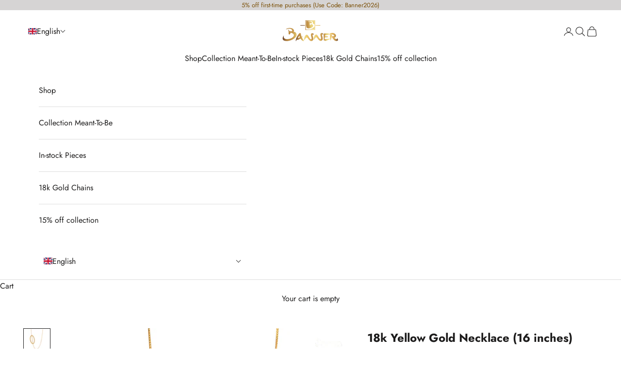

--- FILE ---
content_type: text/html; charset=utf-8
request_url: https://bannerjewellery.com/collections/18k-gold-chains/products/18k-yellow-gold-necklace
body_size: 27514
content:
<!doctype html>

<html class="no-js" lang="en" dir="ltr">
  <head>
    <meta charset="utf-8">
    <meta name="viewport" content="width=device-width, initial-scale=1.0, height=device-height, minimum-scale=1.0, maximum-scale=5.0">

    <title>18k Yellow Gold Necklace (16 inches)</title><meta name="description" content="18k Gold"><link rel="canonical" href="https://bannerjewellery.com/products/18k-yellow-gold-necklace"><link rel="preconnect" href="https://fonts.shopifycdn.com" crossorigin><link rel="preload" href="//bannerjewellery.com/cdn/fonts/jost/jost_n4.d47a1b6347ce4a4c9f437608011273009d91f2b7.woff2" as="font" type="font/woff2" crossorigin><link rel="preload" href="//bannerjewellery.com/cdn/fonts/jost/jost_n4.d47a1b6347ce4a4c9f437608011273009d91f2b7.woff2" as="font" type="font/woff2" crossorigin><meta property="og:type" content="product">
  <meta property="og:title" content="18k Yellow Gold Necklace (16 inches)">
  <meta property="product:price:amount" content="1,309,712.00">
  <meta property="product:price:currency" content="MMK"><meta property="og:image" content="http://bannerjewellery.com/cdn/shop/files/YG-N-ES-00208--1_e6f8bcb7-8fa0-45a6-8246-32396e5b7b9a.jpg?v=1757585457&width=2048">
  <meta property="og:image:secure_url" content="https://bannerjewellery.com/cdn/shop/files/YG-N-ES-00208--1_e6f8bcb7-8fa0-45a6-8246-32396e5b7b9a.jpg?v=1757585457&width=2048">
  <meta property="og:image:width" content="1200">
  <meta property="og:image:height" content="1200"><meta property="og:description" content="18k Gold"><meta property="og:url" content="https://bannerjewellery.com/products/18k-yellow-gold-necklace">
<meta property="og:site_name" content="BANNER GEMS AND JEWELLERY"><meta name="twitter:card" content="summary"><meta name="twitter:title" content="18k Yellow Gold Necklace (16 inches)">
  <meta name="twitter:description" content="18k Gold"><meta name="twitter:image" content="https://bannerjewellery.com/cdn/shop/files/YG-N-ES-00208--1_e6f8bcb7-8fa0-45a6-8246-32396e5b7b9a.jpg?crop=center&height=1200&v=1757585457&width=1200">
  <meta name="twitter:image:alt" content="">
  <script async crossorigin fetchpriority="high" src="/cdn/shopifycloud/importmap-polyfill/es-modules-shim.2.4.0.js"></script>
<script type="application/ld+json">
  {
    "@context": "https://schema.org",
    "@type": "Product",
    "productID": 8549198922026,
    "offers": [{
          "@type": "Offer",
          "name": "2.26 grams",
          "availability":"https://schema.org/OutOfStock",
          "price": 1309712.0,
          "priceCurrency": "MMK",
          "priceValidUntil": "2026-01-24","sku": "2.26YG-N-ES-00208","hasMerchantReturnPolicy": {
              "merchantReturnLink": "https:\/\/bannerjewellery.com\/policies\/refund-policy"
            },"shippingDetails": {
              "shippingSettingsLink": "https:\/\/bannerjewellery.com\/policies\/shipping-policy"
            },"url": "https://bannerjewellery.com/products/18k-yellow-gold-necklace?variant=46416398418218"
        },
{
          "@type": "Offer",
          "name": "2.27 grams",
          "availability":"https://schema.org/OutOfStock",
          "price": 1315507.0,
          "priceCurrency": "MMK",
          "priceValidUntil": "2026-01-24","sku": "2.27YG-N-ES-00208","hasMerchantReturnPolicy": {
              "merchantReturnLink": "https:\/\/bannerjewellery.com\/policies\/refund-policy"
            },"shippingDetails": {
              "shippingSettingsLink": "https:\/\/bannerjewellery.com\/policies\/shipping-policy"
            },"url": "https://bannerjewellery.com/products/18k-yellow-gold-necklace?variant=46416398450986"
        },
{
          "@type": "Offer",
          "name": "2.28 grams",
          "availability":"https://schema.org/OutOfStock",
          "price": 1321303.0,
          "priceCurrency": "MMK",
          "priceValidUntil": "2026-01-24","sku": "2.28YG-N-ES-00208","hasMerchantReturnPolicy": {
              "merchantReturnLink": "https:\/\/bannerjewellery.com\/policies\/refund-policy"
            },"shippingDetails": {
              "shippingSettingsLink": "https:\/\/bannerjewellery.com\/policies\/shipping-policy"
            },"url": "https://bannerjewellery.com/products/18k-yellow-gold-necklace?variant=46416398483754"
        },
{
          "@type": "Offer",
          "name": "2.29 grams",
          "availability":"https://schema.org/OutOfStock",
          "price": 1327098.0,
          "priceCurrency": "MMK",
          "priceValidUntil": "2026-01-24","sku": "2.29YG-N-ES-00208","hasMerchantReturnPolicy": {
              "merchantReturnLink": "https:\/\/bannerjewellery.com\/policies\/refund-policy"
            },"shippingDetails": {
              "shippingSettingsLink": "https:\/\/bannerjewellery.com\/policies\/shipping-policy"
            },"url": "https://bannerjewellery.com/products/18k-yellow-gold-necklace?variant=46416398516522"
        },
{
          "@type": "Offer",
          "name": "2.31 grams",
          "availability":"https://schema.org/OutOfStock",
          "price": 1065737.0,
          "priceCurrency": "MMK",
          "priceValidUntil": "2026-01-24","sku": "2.31YG-N-ES-00208","hasMerchantReturnPolicy": {
              "merchantReturnLink": "https:\/\/bannerjewellery.com\/policies\/refund-policy"
            },"shippingDetails": {
              "shippingSettingsLink": "https:\/\/bannerjewellery.com\/policies\/shipping-policy"
            },"url": "https://bannerjewellery.com/products/18k-yellow-gold-necklace?variant=46416398549290"
        },
{
          "@type": "Offer",
          "name": "2.32 grams",
          "availability":"https://schema.org/OutOfStock",
          "price": 1344483.0,
          "priceCurrency": "MMK",
          "priceValidUntil": "2026-01-24","sku": "2.32YG-N-ES-00208","hasMerchantReturnPolicy": {
              "merchantReturnLink": "https:\/\/bannerjewellery.com\/policies\/refund-policy"
            },"shippingDetails": {
              "shippingSettingsLink": "https:\/\/bannerjewellery.com\/policies\/shipping-policy"
            },"url": "https://bannerjewellery.com/products/18k-yellow-gold-necklace?variant=46416398582058"
        },
{
          "@type": "Offer",
          "name": "2.33 grams",
          "availability":"https://schema.org/OutOfStock",
          "price": 1350278.0,
          "priceCurrency": "MMK",
          "priceValidUntil": "2026-01-24","sku": "2.33YG-N-ES-00208","hasMerchantReturnPolicy": {
              "merchantReturnLink": "https:\/\/bannerjewellery.com\/policies\/refund-policy"
            },"shippingDetails": {
              "shippingSettingsLink": "https:\/\/bannerjewellery.com\/policies\/shipping-policy"
            },"url": "https://bannerjewellery.com/products/18k-yellow-gold-necklace?variant=46416398614826"
        }
],"brand": {
      "@type": "Brand",
      "name": "BANNER GEMS AND JEWELLERY"
    },
    "name": "18k Yellow Gold Necklace (16 inches)",
    "description": "18k Gold",
    "category": "Chain",
    "url": "https://bannerjewellery.com/products/18k-yellow-gold-necklace",
    "sku": "2.26YG-N-ES-00208","weight": {
      "@type": "QuantitativeValue",
      "unitCode": "kg",
      "value": 0.0
      },"image": {
      "@type": "ImageObject",
      "url": "https://bannerjewellery.com/cdn/shop/files/YG-N-ES-00208--1_e6f8bcb7-8fa0-45a6-8246-32396e5b7b9a.jpg?v=1757585457&width=1024",
      "image": "https://bannerjewellery.com/cdn/shop/files/YG-N-ES-00208--1_e6f8bcb7-8fa0-45a6-8246-32396e5b7b9a.jpg?v=1757585457&width=1024",
      "name": "",
      "width": "1024",
      "height": "1024"
    }
  }
  </script>



  <script type="application/ld+json">
  {
    "@context": "https://schema.org",
    "@type": "BreadcrumbList",
  "itemListElement": [{
      "@type": "ListItem",
      "position": 1,
      "name": "Home",
      "item": "https://bannerjewellery.com"
    },{
          "@type": "ListItem",
          "position": 2,
          "name": "18k Gold Chains",
          "item": "https://bannerjewellery.com/collections/18k-gold-chains"
        }, {
          "@type": "ListItem",
          "position": 3,
          "name": "18k Yellow Gold Necklace (16 inches)",
          "item": "https://bannerjewellery.com/products/18k-yellow-gold-necklace"
        }]
  }
  </script>

<style>/* Typography (heading) */
  @font-face {
  font-family: Jost;
  font-weight: 400;
  font-style: normal;
  font-display: fallback;
  src: url("//bannerjewellery.com/cdn/fonts/jost/jost_n4.d47a1b6347ce4a4c9f437608011273009d91f2b7.woff2") format("woff2"),
       url("//bannerjewellery.com/cdn/fonts/jost/jost_n4.791c46290e672b3f85c3d1c651ef2efa3819eadd.woff") format("woff");
}

@font-face {
  font-family: Jost;
  font-weight: 400;
  font-style: italic;
  font-display: fallback;
  src: url("//bannerjewellery.com/cdn/fonts/jost/jost_i4.b690098389649750ada222b9763d55796c5283a5.woff2") format("woff2"),
       url("//bannerjewellery.com/cdn/fonts/jost/jost_i4.fd766415a47e50b9e391ae7ec04e2ae25e7e28b0.woff") format("woff");
}

/* Typography (body) */
  @font-face {
  font-family: Jost;
  font-weight: 400;
  font-style: normal;
  font-display: fallback;
  src: url("//bannerjewellery.com/cdn/fonts/jost/jost_n4.d47a1b6347ce4a4c9f437608011273009d91f2b7.woff2") format("woff2"),
       url("//bannerjewellery.com/cdn/fonts/jost/jost_n4.791c46290e672b3f85c3d1c651ef2efa3819eadd.woff") format("woff");
}

@font-face {
  font-family: Jost;
  font-weight: 400;
  font-style: italic;
  font-display: fallback;
  src: url("//bannerjewellery.com/cdn/fonts/jost/jost_i4.b690098389649750ada222b9763d55796c5283a5.woff2") format("woff2"),
       url("//bannerjewellery.com/cdn/fonts/jost/jost_i4.fd766415a47e50b9e391ae7ec04e2ae25e7e28b0.woff") format("woff");
}

@font-face {
  font-family: Jost;
  font-weight: 700;
  font-style: normal;
  font-display: fallback;
  src: url("//bannerjewellery.com/cdn/fonts/jost/jost_n7.921dc18c13fa0b0c94c5e2517ffe06139c3615a3.woff2") format("woff2"),
       url("//bannerjewellery.com/cdn/fonts/jost/jost_n7.cbfc16c98c1e195f46c536e775e4e959c5f2f22b.woff") format("woff");
}

@font-face {
  font-family: Jost;
  font-weight: 700;
  font-style: italic;
  font-display: fallback;
  src: url("//bannerjewellery.com/cdn/fonts/jost/jost_i7.d8201b854e41e19d7ed9b1a31fe4fe71deea6d3f.woff2") format("woff2"),
       url("//bannerjewellery.com/cdn/fonts/jost/jost_i7.eae515c34e26b6c853efddc3fc0c552e0de63757.woff") format("woff");
}

:root {
    /* Container */
    --container-max-width: 100%;
    --container-xxs-max-width: 27.5rem; /* 440px */
    --container-xs-max-width: 42.5rem; /* 680px */
    --container-sm-max-width: 61.25rem; /* 980px */
    --container-md-max-width: 71.875rem; /* 1150px */
    --container-lg-max-width: 78.75rem; /* 1260px */
    --container-xl-max-width: 85rem; /* 1360px */
    --container-gutter: 1.25rem;

    --section-vertical-spacing: 2.5rem;
    --section-vertical-spacing-tight:2.5rem;

    --section-stack-gap:2.25rem;
    --section-stack-gap-tight:2.25rem;

    /* Form settings */
    --form-gap: 1.25rem; /* Gap between fieldset and submit button */
    --fieldset-gap: 1rem; /* Gap between each form input within a fieldset */
    --form-control-gap: 0.625rem; /* Gap between input and label (ignored for floating label) */
    --checkbox-control-gap: 0.75rem; /* Horizontal gap between checkbox and its associated label */
    --input-padding-block: 0.65rem; /* Vertical padding for input, textarea and native select */
    --input-padding-inline: 0.8rem; /* Horizontal padding for input, textarea and native select */
    --checkbox-size: 0.875rem; /* Size (width and height) for checkbox */

    /* Other sizes */
    --sticky-area-height: calc(var(--announcement-bar-is-sticky, 0) * var(--announcement-bar-height, 0px) + var(--header-is-sticky, 0) * var(--header-is-visible, 1) * var(--header-height, 0px));

    /* RTL support */
    --transform-logical-flip: 1;
    --transform-origin-start: left;
    --transform-origin-end: right;

    /**
     * ---------------------------------------------------------------------
     * TYPOGRAPHY
     * ---------------------------------------------------------------------
     */

    /* Font properties */
    --heading-font-family: Jost, sans-serif;
    --heading-font-weight: 400;
    --heading-font-style: normal;
    --heading-text-transform: normal;
    --heading-letter-spacing: 0.01em;
    --text-font-family: Jost, sans-serif;
    --text-font-weight: 400;
    --text-font-style: normal;
    --text-letter-spacing: 0.0em;
    --button-font: var(--text-font-style) var(--text-font-weight) var(--text-sm) / 1.65 var(--text-font-family);
    --button-text-transform: uppercase;
    --button-letter-spacing: 0.18em;

    /* Font sizes */--text-heading-size-factor: 1.3;
    --text-h1: max(0.6875rem, clamp(1.375rem, 1.146341463414634rem + 0.975609756097561vw, 2rem) * var(--text-heading-size-factor));
    --text-h2: max(0.6875rem, clamp(1.25rem, 1.0670731707317074rem + 0.7804878048780488vw, 1.75rem) * var(--text-heading-size-factor));
    --text-h3: max(0.6875rem, clamp(1.125rem, 1.0335365853658536rem + 0.3902439024390244vw, 1.375rem) * var(--text-heading-size-factor));
    --text-h4: max(0.6875rem, clamp(1rem, 0.9542682926829268rem + 0.1951219512195122vw, 1.125rem) * var(--text-heading-size-factor));
    --text-h5: calc(0.875rem * var(--text-heading-size-factor));
    --text-h6: calc(0.75rem * var(--text-heading-size-factor));

    --text-xs: 0.75rem;
    --text-sm: 0.8125rem;
    --text-base: 0.875rem;
    --text-lg: 1.0rem;
    --text-xl: 1.25rem;

    /* Rounded variables (used for border radius) */
    --rounded-full: 9999px;
    --button-border-radius: 0.0rem;
    --input-border-radius: 0.0rem;

    /* Box shadow */
    --shadow-sm: 0 2px 8px rgb(0 0 0 / 0.05);
    --shadow: 0 5px 15px rgb(0 0 0 / 0.05);
    --shadow-md: 0 5px 30px rgb(0 0 0 / 0.05);
    --shadow-block: px px px rgb(var(--text-primary) / 0.0);

    /**
     * ---------------------------------------------------------------------
     * OTHER
     * ---------------------------------------------------------------------
     */

    --checkmark-svg-url: url(//bannerjewellery.com/cdn/shop/t/6/assets/checkmark.svg?v=77552481021870063511717333291);
    --cursor-zoom-in-svg-url: url(//bannerjewellery.com/cdn/shop/t/6/assets/cursor-zoom-in.svg?v=165101412073811708311717909178);
  }

  [dir="rtl"]:root {
    /* RTL support */
    --transform-logical-flip: -1;
    --transform-origin-start: right;
    --transform-origin-end: left;
  }

  @media screen and (min-width: 700px) {
    :root {
      /* Typography (font size) */
      --text-xs: 0.875rem;
      --text-sm: 0.9375rem;
      --text-base: 1.0rem;
      --text-lg: 1.125rem;
      --text-xl: 1.375rem;

      /* Spacing settings */
      --container-gutter: 2rem;
    }
  }

  @media screen and (min-width: 1000px) {
    :root {
      /* Spacing settings */
      --container-gutter: 3rem;

      --section-vertical-spacing: 4rem;
      --section-vertical-spacing-tight: 4rem;

      --section-stack-gap:3rem;
      --section-stack-gap-tight:3rem;
    }
  }:root {/* Overlay used for modal */
    --page-overlay: 0 0 0 / 0.4;

    /* We use the first scheme background as default */
    --page-background: ;

    /* Product colors */
    --on-sale-text: 227 44 43;
    --on-sale-badge-background: 227 44 43;
    --on-sale-badge-text: 255 255 255;
    --sold-out-badge-background: 239 239 239;
    --sold-out-badge-text: 0 0 0 / 0.65;
    --custom-badge-background: 28 28 28;
    --custom-badge-text: 255 255 255;
    --star-color: 28 28 28;

    /* Status colors */
    --success-background: 212 227 203;
    --success-text: 48 122 7;
    --warning-background: 253 241 224;
    --warning-text: 237 138 0;
    --error-background: 243 204 204;
    --error-text: 203 43 43;
  }.color-scheme--scheme-1 {
      /* Color settings */--accent: 210 164 85;
      --text-color: 28 27 27;
      --background: 255 255 255 / 1.0;
      --background-without-opacity: 255 255 255;
      --background-gradient: ;--border-color: 221 221 221;/* Button colors */
      --button-background: 210 164 85;
      --button-text-color: 255 255 255;

      /* Circled buttons */
      --circle-button-background: 210 164 85;
      --circle-button-text-color: 255 255 255;
    }.shopify-section:has(.section-spacing.color-scheme--bg-54922f2e920ba8346f6dc0fba343d673) + .shopify-section:has(.section-spacing.color-scheme--bg-54922f2e920ba8346f6dc0fba343d673:not(.bordered-section)) .section-spacing {
      padding-block-start: 0;
    }.color-scheme--scheme-2 {
      /* Color settings */--accent: 92 92 92;
      --text-color: 123 80 8;
      --background: 214 212 212 / 1.0;
      --background-without-opacity: 214 212 212;
      --background-gradient: ;--border-color: 200 192 181;/* Button colors */
      --button-background: 92 92 92;
      --button-text-color: 255 255 255;

      /* Circled buttons */
      --circle-button-background: 255 255 255;
      --circle-button-text-color: 28 27 27;
    }.shopify-section:has(.section-spacing.color-scheme--bg-a63e6d13f477e410f495ffdc5adcccb3) + .shopify-section:has(.section-spacing.color-scheme--bg-a63e6d13f477e410f495ffdc5adcccb3:not(.bordered-section)) .section-spacing {
      padding-block-start: 0;
    }.color-scheme--scheme-3 {
      /* Color settings */--accent: 255 255 255;
      --text-color: 255 255 255;
      --background: 28 28 28 / 1.0;
      --background-without-opacity: 28 28 28;
      --background-gradient: ;--border-color: 62 62 62;/* Button colors */
      --button-background: 255 255 255;
      --button-text-color: 28 28 28;

      /* Circled buttons */
      --circle-button-background: 255 255 255;
      --circle-button-text-color: 28 28 28;
    }.shopify-section:has(.section-spacing.color-scheme--bg-c1f8cb21047e4797e94d0969dc5d1e44) + .shopify-section:has(.section-spacing.color-scheme--bg-c1f8cb21047e4797e94d0969dc5d1e44:not(.bordered-section)) .section-spacing {
      padding-block-start: 0;
    }.color-scheme--scheme-4 {
      /* Color settings */--accent: 255 255 255;
      --text-color: 255 255 255;
      --background: 0 0 0 / 0.0;
      --background-without-opacity: 0 0 0;
      --background-gradient: ;--border-color: 255 255 255;/* Button colors */
      --button-background: 255 255 255;
      --button-text-color: 28 28 28;

      /* Circled buttons */
      --circle-button-background: 255 255 255;
      --circle-button-text-color: 28 28 28;
    }.shopify-section:has(.section-spacing.color-scheme--bg-3671eee015764974ee0aef1536023e0f) + .shopify-section:has(.section-spacing.color-scheme--bg-3671eee015764974ee0aef1536023e0f:not(.bordered-section)) .section-spacing {
      padding-block-start: 0;
    }.color-scheme--scheme-4335fba2-4c45-4443-8dde-035847d96d79 {
      /* Color settings */--accent: 210 164 85;
      --text-color: 28 27 27;
      --background: 252 251 249 / 1.0;
      --background-without-opacity: 252 251 249;
      --background-gradient: ;--border-color: 218 217 216;/* Button colors */
      --button-background: 210 164 85;
      --button-text-color: 255 255 255;

      /* Circled buttons */
      --circle-button-background: 210 164 85;
      --circle-button-text-color: 255 255 255;
    }.shopify-section:has(.section-spacing.color-scheme--bg-1ea777e7cca0f91633dbb2568c7c318c) + .shopify-section:has(.section-spacing.color-scheme--bg-1ea777e7cca0f91633dbb2568c7c318c:not(.bordered-section)) .section-spacing {
      padding-block-start: 0;
    }.color-scheme--scheme-b6c9372c-b1ac-4875-bda6-e6d125e23bef {
      /* Color settings */--accent: 210 164 85;
      --text-color: 28 27 27;
      --background: 255 255 255 / 1.0;
      --background-without-opacity: 255 255 255;
      --background-gradient: ;--border-color: 221 221 221;/* Button colors */
      --button-background: 210 164 85;
      --button-text-color: 255 255 255;

      /* Circled buttons */
      --circle-button-background: 210 164 85;
      --circle-button-text-color: 255 255 255;
    }.shopify-section:has(.section-spacing.color-scheme--bg-54922f2e920ba8346f6dc0fba343d673) + .shopify-section:has(.section-spacing.color-scheme--bg-54922f2e920ba8346f6dc0fba343d673:not(.bordered-section)) .section-spacing {
      padding-block-start: 0;
    }.color-scheme--dialog {
      /* Color settings */--accent: 210 164 85;
      --text-color: 28 27 27;
      --background: 255 255 255 / 1.0;
      --background-without-opacity: 255 255 255;
      --background-gradient: ;--border-color: 221 221 221;/* Button colors */
      --button-background: 210 164 85;
      --button-text-color: 255 255 255;

      /* Circled buttons */
      --circle-button-background: 210 164 85;
      --circle-button-text-color: 255 255 255;
    }
</style><script>
  document.documentElement.classList.replace('no-js', 'js');

  // This allows to expose several variables to the global scope, to be used in scripts
  window.themeVariables = {
    settings: {
      showPageTransition: false,
      pageType: "product",
      moneyFormat: "\u003cspan class=mw-price\u003eKs {{amount}}\u003c\/span\u003e",
      moneyWithCurrencyFormat: "\u003cspan class=mw-price\u003eKs {{amount}} MMK\u003c\/span\u003e",
      currencyCodeEnabled: false,
      cartType: "drawer",
      staggerMenuApparition: true
    },

    strings: {
      addToCartButton: "Add to cart",
      soldOutButton: "Sold out",
      preOrderButton: "Pre-order",
      unavailableButton: "Unavailable",
      addedToCart: "Added to your cart!",
      closeGallery: "Close gallery",
      zoomGallery: "Zoom picture",
      errorGallery: "Image cannot be loaded",
      soldOutBadge: "Sold out",
      discountBadge: "Save @@",
      sku: "SKU:",
      shippingEstimatorNoResults: "Sorry, we do not ship to your address.",
      shippingEstimatorOneResult: "There is one shipping rate for your address:",
      shippingEstimatorMultipleResults: "There are several shipping rates for your address:",
      shippingEstimatorError: "One or more error occurred while retrieving shipping rates:",
      next: "Next",
      previous: "Previous"
    },

    mediaQueries: {
      'sm': 'screen and (min-width: 700px)',
      'md': 'screen and (min-width: 1000px)',
      'lg': 'screen and (min-width: 1150px)',
      'xl': 'screen and (min-width: 1400px)',
      '2xl': 'screen and (min-width: 1600px)',
      'sm-max': 'screen and (max-width: 699px)',
      'md-max': 'screen and (max-width: 999px)',
      'lg-max': 'screen and (max-width: 1149px)',
      'xl-max': 'screen and (max-width: 1399px)',
      '2xl-max': 'screen and (max-width: 1599px)',
      'motion-safe': '(prefers-reduced-motion: no-preference)',
      'motion-reduce': '(prefers-reduced-motion: reduce)',
      'supports-hover': 'screen and (pointer: fine)',
      'supports-touch': 'screen and (hover: none)'
    }
  };</script><script>
      if (!(HTMLScriptElement.supports && HTMLScriptElement.supports('importmap'))) {
        const importMapPolyfill = document.createElement('script');
        importMapPolyfill.async = true;
        importMapPolyfill.src = "//bannerjewellery.com/cdn/shop/t/6/assets/es-module-shims.min.js?v=163628956881225179081717333276";

        document.head.appendChild(importMapPolyfill);
      }
    </script>

    <script type="importmap">{
        "imports": {
          "vendor": "//bannerjewellery.com/cdn/shop/t/6/assets/vendor.min.js?v=55120211853256353121717333276",
          "theme": "//bannerjewellery.com/cdn/shop/t/6/assets/theme.js?v=162116031717193761271720869685",
          "photoswipe": "//bannerjewellery.com/cdn/shop/t/6/assets/photoswipe.min.js?v=20290624223189769891717333276"
        }
      }
    </script>

    <script type="module" src="//bannerjewellery.com/cdn/shop/t/6/assets/vendor.min.js?v=55120211853256353121717333276"></script>
    <script type="module" src="//bannerjewellery.com/cdn/shop/t/6/assets/theme.js?v=162116031717193761271720869685"></script>

    <script>window.performance && window.performance.mark && window.performance.mark('shopify.content_for_header.start');</script><meta name="facebook-domain-verification" content="10qy20sg2opr3xaryme1caw5z9ez6p">
<meta name="facebook-domain-verification" content="2a8bqolj9hjatlcs755dijmm3fvsqn">
<meta name="google-site-verification" content="j_4cdgoQk_5rzPemsoPvSo0IzQ-CBPHh7bPjIUyGKU4">
<meta id="shopify-digital-wallet" name="shopify-digital-wallet" content="/26667417690/digital_wallets/dialog">
<link rel="alternate" hreflang="x-default" href="https://bannerjewellery.com/products/18k-yellow-gold-necklace">
<link rel="alternate" hreflang="en" href="https://bannerjewellery.com/products/18k-yellow-gold-necklace">
<link rel="alternate" hreflang="my" href="https://bannerjewellery.com/my/products/18k-yellow-gold-necklace">
<link rel="alternate" type="application/json+oembed" href="https://bannerjewellery.com/products/18k-yellow-gold-necklace.oembed">
<script async="async" src="/checkouts/internal/preloads.js?locale=en-MM"></script>
<script id="shopify-features" type="application/json">{"accessToken":"ab61eda273ec2132c153b02ffa0b732e","betas":["rich-media-storefront-analytics"],"domain":"bannerjewellery.com","predictiveSearch":true,"shopId":26667417690,"locale":"en"}</script>
<script>var Shopify = Shopify || {};
Shopify.shop = "banner-gems-and-jewellery.myshopify.com";
Shopify.locale = "en";
Shopify.currency = {"active":"MMK","rate":"1.0"};
Shopify.country = "MM";
Shopify.theme = {"name":"Prestige - Latest Version","id":168433680682,"schema_name":"Prestige","schema_version":"9.3.0","theme_store_id":855,"role":"main"};
Shopify.theme.handle = "null";
Shopify.theme.style = {"id":null,"handle":null};
Shopify.cdnHost = "bannerjewellery.com/cdn";
Shopify.routes = Shopify.routes || {};
Shopify.routes.root = "/";</script>
<script type="module">!function(o){(o.Shopify=o.Shopify||{}).modules=!0}(window);</script>
<script>!function(o){function n(){var o=[];function n(){o.push(Array.prototype.slice.apply(arguments))}return n.q=o,n}var t=o.Shopify=o.Shopify||{};t.loadFeatures=n(),t.autoloadFeatures=n()}(window);</script>
<script id="shop-js-analytics" type="application/json">{"pageType":"product"}</script>
<script defer="defer" async type="module" src="//bannerjewellery.com/cdn/shopifycloud/shop-js/modules/v2/client.init-shop-cart-sync_IZsNAliE.en.esm.js"></script>
<script defer="defer" async type="module" src="//bannerjewellery.com/cdn/shopifycloud/shop-js/modules/v2/chunk.common_0OUaOowp.esm.js"></script>
<script type="module">
  await import("//bannerjewellery.com/cdn/shopifycloud/shop-js/modules/v2/client.init-shop-cart-sync_IZsNAliE.en.esm.js");
await import("//bannerjewellery.com/cdn/shopifycloud/shop-js/modules/v2/chunk.common_0OUaOowp.esm.js");

  window.Shopify.SignInWithShop?.initShopCartSync?.({"fedCMEnabled":true,"windoidEnabled":true});

</script>
<script>(function() {
  var isLoaded = false;
  function asyncLoad() {
    if (isLoaded) return;
    isLoaded = true;
    var urls = ["https:\/\/api.omegatheme.com\/facebook-chat\/facebook-chat.js?v=1640175784\u0026shop=banner-gems-and-jewellery.myshopify.com","https:\/\/way2enjoy.com\/shopify\/1\/countdowntimerbar\/proxy\/js\/pct.js?shop=banner-gems-and-jewellery.myshopify.com","https:\/\/sprt-mws-legacy-files.spur-i-t.com\/currencyautoswitcher\/source.js?mw_currencyautoswitcher_t=1635619419\u0026shop=banner-gems-and-jewellery.myshopify.com","\/\/www.powr.io\/powr.js?powr-token=banner-gems-and-jewellery.myshopify.com\u0026external-type=shopify\u0026shop=banner-gems-and-jewellery.myshopify.com"];
    for (var i = 0; i < urls.length; i++) {
      var s = document.createElement('script');
      s.type = 'text/javascript';
      s.async = true;
      s.src = urls[i];
      var x = document.getElementsByTagName('script')[0];
      x.parentNode.insertBefore(s, x);
    }
  };
  if(window.attachEvent) {
    window.attachEvent('onload', asyncLoad);
  } else {
    window.addEventListener('load', asyncLoad, false);
  }
})();</script>
<script id="__st">var __st={"a":26667417690,"offset":-18000,"reqid":"6c146b6c-eb90-47f6-bff9-4e863cbcffb0-1768405293","pageurl":"bannerjewellery.com\/collections\/18k-gold-chains\/products\/18k-yellow-gold-necklace","u":"fa4bbb238cd0","p":"product","rtyp":"product","rid":8549198922026};</script>
<script>window.ShopifyPaypalV4VisibilityTracking = true;</script>
<script id="captcha-bootstrap">!function(){'use strict';const t='contact',e='account',n='new_comment',o=[[t,t],['blogs',n],['comments',n],[t,'customer']],c=[[e,'customer_login'],[e,'guest_login'],[e,'recover_customer_password'],[e,'create_customer']],r=t=>t.map((([t,e])=>`form[action*='/${t}']:not([data-nocaptcha='true']) input[name='form_type'][value='${e}']`)).join(','),a=t=>()=>t?[...document.querySelectorAll(t)].map((t=>t.form)):[];function s(){const t=[...o],e=r(t);return a(e)}const i='password',u='form_key',d=['recaptcha-v3-token','g-recaptcha-response','h-captcha-response',i],f=()=>{try{return window.sessionStorage}catch{return}},m='__shopify_v',_=t=>t.elements[u];function p(t,e,n=!1){try{const o=window.sessionStorage,c=JSON.parse(o.getItem(e)),{data:r}=function(t){const{data:e,action:n}=t;return t[m]||n?{data:e,action:n}:{data:t,action:n}}(c);for(const[e,n]of Object.entries(r))t.elements[e]&&(t.elements[e].value=n);n&&o.removeItem(e)}catch(o){console.error('form repopulation failed',{error:o})}}const l='form_type',E='cptcha';function T(t){t.dataset[E]=!0}const w=window,h=w.document,L='Shopify',v='ce_forms',y='captcha';let A=!1;((t,e)=>{const n=(g='f06e6c50-85a8-45c8-87d0-21a2b65856fe',I='https://cdn.shopify.com/shopifycloud/storefront-forms-hcaptcha/ce_storefront_forms_captcha_hcaptcha.v1.5.2.iife.js',D={infoText:'Protected by hCaptcha',privacyText:'Privacy',termsText:'Terms'},(t,e,n)=>{const o=w[L][v],c=o.bindForm;if(c)return c(t,g,e,D).then(n);var r;o.q.push([[t,g,e,D],n]),r=I,A||(h.body.append(Object.assign(h.createElement('script'),{id:'captcha-provider',async:!0,src:r})),A=!0)});var g,I,D;w[L]=w[L]||{},w[L][v]=w[L][v]||{},w[L][v].q=[],w[L][y]=w[L][y]||{},w[L][y].protect=function(t,e){n(t,void 0,e),T(t)},Object.freeze(w[L][y]),function(t,e,n,w,h,L){const[v,y,A,g]=function(t,e,n){const i=e?o:[],u=t?c:[],d=[...i,...u],f=r(d),m=r(i),_=r(d.filter((([t,e])=>n.includes(e))));return[a(f),a(m),a(_),s()]}(w,h,L),I=t=>{const e=t.target;return e instanceof HTMLFormElement?e:e&&e.form},D=t=>v().includes(t);t.addEventListener('submit',(t=>{const e=I(t);if(!e)return;const n=D(e)&&!e.dataset.hcaptchaBound&&!e.dataset.recaptchaBound,o=_(e),c=g().includes(e)&&(!o||!o.value);(n||c)&&t.preventDefault(),c&&!n&&(function(t){try{if(!f())return;!function(t){const e=f();if(!e)return;const n=_(t);if(!n)return;const o=n.value;o&&e.removeItem(o)}(t);const e=Array.from(Array(32),(()=>Math.random().toString(36)[2])).join('');!function(t,e){_(t)||t.append(Object.assign(document.createElement('input'),{type:'hidden',name:u})),t.elements[u].value=e}(t,e),function(t,e){const n=f();if(!n)return;const o=[...t.querySelectorAll(`input[type='${i}']`)].map((({name:t})=>t)),c=[...d,...o],r={};for(const[a,s]of new FormData(t).entries())c.includes(a)||(r[a]=s);n.setItem(e,JSON.stringify({[m]:1,action:t.action,data:r}))}(t,e)}catch(e){console.error('failed to persist form',e)}}(e),e.submit())}));const S=(t,e)=>{t&&!t.dataset[E]&&(n(t,e.some((e=>e===t))),T(t))};for(const o of['focusin','change'])t.addEventListener(o,(t=>{const e=I(t);D(e)&&S(e,y())}));const B=e.get('form_key'),M=e.get(l),P=B&&M;t.addEventListener('DOMContentLoaded',(()=>{const t=y();if(P)for(const e of t)e.elements[l].value===M&&p(e,B);[...new Set([...A(),...v().filter((t=>'true'===t.dataset.shopifyCaptcha))])].forEach((e=>S(e,t)))}))}(h,new URLSearchParams(w.location.search),n,t,e,['guest_login'])})(!1,!0)}();</script>
<script integrity="sha256-4kQ18oKyAcykRKYeNunJcIwy7WH5gtpwJnB7kiuLZ1E=" data-source-attribution="shopify.loadfeatures" defer="defer" src="//bannerjewellery.com/cdn/shopifycloud/storefront/assets/storefront/load_feature-a0a9edcb.js" crossorigin="anonymous"></script>
<script data-source-attribution="shopify.dynamic_checkout.dynamic.init">var Shopify=Shopify||{};Shopify.PaymentButton=Shopify.PaymentButton||{isStorefrontPortableWallets:!0,init:function(){window.Shopify.PaymentButton.init=function(){};var t=document.createElement("script");t.src="https://bannerjewellery.com/cdn/shopifycloud/portable-wallets/latest/portable-wallets.en.js",t.type="module",document.head.appendChild(t)}};
</script>
<script data-source-attribution="shopify.dynamic_checkout.buyer_consent">
  function portableWalletsHideBuyerConsent(e){var t=document.getElementById("shopify-buyer-consent"),n=document.getElementById("shopify-subscription-policy-button");t&&n&&(t.classList.add("hidden"),t.setAttribute("aria-hidden","true"),n.removeEventListener("click",e))}function portableWalletsShowBuyerConsent(e){var t=document.getElementById("shopify-buyer-consent"),n=document.getElementById("shopify-subscription-policy-button");t&&n&&(t.classList.remove("hidden"),t.removeAttribute("aria-hidden"),n.addEventListener("click",e))}window.Shopify?.PaymentButton&&(window.Shopify.PaymentButton.hideBuyerConsent=portableWalletsHideBuyerConsent,window.Shopify.PaymentButton.showBuyerConsent=portableWalletsShowBuyerConsent);
</script>
<script>
  function portableWalletsCleanup(e){e&&e.src&&console.error("Failed to load portable wallets script "+e.src);var t=document.querySelectorAll("shopify-accelerated-checkout .shopify-payment-button__skeleton, shopify-accelerated-checkout-cart .wallet-cart-button__skeleton"),e=document.getElementById("shopify-buyer-consent");for(let e=0;e<t.length;e++)t[e].remove();e&&e.remove()}function portableWalletsNotLoadedAsModule(e){e instanceof ErrorEvent&&"string"==typeof e.message&&e.message.includes("import.meta")&&"string"==typeof e.filename&&e.filename.includes("portable-wallets")&&(window.removeEventListener("error",portableWalletsNotLoadedAsModule),window.Shopify.PaymentButton.failedToLoad=e,"loading"===document.readyState?document.addEventListener("DOMContentLoaded",window.Shopify.PaymentButton.init):window.Shopify.PaymentButton.init())}window.addEventListener("error",portableWalletsNotLoadedAsModule);
</script>

<script type="module" src="https://bannerjewellery.com/cdn/shopifycloud/portable-wallets/latest/portable-wallets.en.js" onError="portableWalletsCleanup(this)" crossorigin="anonymous"></script>
<script nomodule>
  document.addEventListener("DOMContentLoaded", portableWalletsCleanup);
</script>

<link id="shopify-accelerated-checkout-styles" rel="stylesheet" media="screen" href="https://bannerjewellery.com/cdn/shopifycloud/portable-wallets/latest/accelerated-checkout-backwards-compat.css" crossorigin="anonymous">
<style id="shopify-accelerated-checkout-cart">
        #shopify-buyer-consent {
  margin-top: 1em;
  display: inline-block;
  width: 100%;
}

#shopify-buyer-consent.hidden {
  display: none;
}

#shopify-subscription-policy-button {
  background: none;
  border: none;
  padding: 0;
  text-decoration: underline;
  font-size: inherit;
  cursor: pointer;
}

#shopify-subscription-policy-button::before {
  box-shadow: none;
}

      </style>

<script>window.performance && window.performance.mark && window.performance.mark('shopify.content_for_header.end');</script>
<link href="//bannerjewellery.com/cdn/shop/t/6/assets/theme.css?v=141798714953999545531728410962" rel="stylesheet" type="text/css" media="all" /><!-- Swiper CSS -->
    <link href="//bannerjewellery.com/cdn/shop/t/6/assets/swiper-bundle.min.css?v=23750712199194620351720268512" rel="stylesheet" type="text/css" media="all" />
    <style>
            .swiper {
              width: 100%;
              height: 100%;
            }
        
        .swiper-slide {
              text-align: center;
              font-size: 18px;
              background: #fff;
              display: flex;
              justify-content: center;
              align-items: center;
            }
        
        .swiper-slide img {
              display: block;
              width: 100%;
              height: 100%;
              object-fit: cover;
            }
    </style>
  <!-- BEGIN app block: shopify://apps/t-lab-ai-language-translate/blocks/language_switcher/b5b83690-efd4-434d-8c6a-a5cef4019faf --><!-- BEGIN app snippet: switcher_styling -->

<link href="//cdn.shopify.com/extensions/019bb762-7264-7b99-8d86-32684349d784/content-translation-297/assets/advanced-switcher.css" rel="stylesheet" type="text/css" media="all" />

<style>
  .tl-switcher-container.tl-custom-position {
    border-width: 1px;
    border-style: solid;
    border-color: #000000;
    background-color: #ffffff;
  }

  .tl-custom-position.top-right {
    top: 55px;
    right: 20px;
    bottom: auto;
    left: auto;
  }

  .tl-custom-position.top-left {
    top: 55px;
    right: auto;
    bottom: auto;
    left: 20px;
  }

  .tl-custom-position.bottom-left {
    position: fixed;
    top: auto;
    right: auto;
    bottom: 20px;
    left: 20px;
  }

  .tl-custom-position.bottom-right {
    position: fixed;
    top: auto;
    right: 20px;
    bottom: 20px;
    left: auto;
  }

  .tl-custom-position > div {
    font-size: 16px;
    color: #5c5c5c;
  }

  .tl-custom-position .tl-label {
    color: #5c5c5c;
  }

  .tl-dropdown,
  .tl-overlay,
  .tl-options {
    display: none;
  }

  .tl-dropdown.bottom-right,
  .tl-dropdown.bottom-left {
    bottom: 100%;
    top: auto;
  }

  .tl-dropdown.top-right,
  .tl-dropdown.bottom-right {
    right: 0;
    left: auto;
  }

  .tl-options.bottom-right,
  .tl-options.bottom-left {
    bottom: 100%;
    top: auto;
  }

  .tl-options.top-right,
  .tl-options.bottom-right {
    right: 0;
    left: auto;
  }

  div:not(.tl-inner) > .tl-switcher .tl-select,
  div.tl-selections {
    border-width: 0px;
  }

  

  
  .tl-select {
font-size: 16px;
}
  
</style>
<!-- END app snippet -->

<script type="text/template" id="tl-switcher-template">
  <div class="tl-switcher-container hidden ">
    
        <!-- BEGIN app snippet: language_form --><div class="tl-switcher tl-language"><form method="post" action="/localization" id="localization_form" accept-charset="UTF-8" class="shopify-localization-form" enctype="multipart/form-data"><input type="hidden" name="form_type" value="localization" /><input type="hidden" name="utf8" value="✓" /><input type="hidden" name="_method" value="put" /><input type="hidden" name="return_to" value="/collections/18k-gold-chains/products/18k-yellow-gold-necklace" />
    <div class="tl-select">
      
          <img
            class="tl-flag"
            loading="lazy"
            width="20"
            height="18"
            alt="Language switcher country flag for English"
            src="https://cdn.shopify.com/extensions/019bb762-7264-7b99-8d86-32684349d784/content-translation-297/assets/gb.svg"
          >
            <span class="tl-label tl-name">English</span>
      
    </div>
    <ul class="tl-options " role="list">
      
          <li
            class="tl-option active"
            data-value="en"
          >
              <img
                class="tl-flag"
                loading="lazy"
                width="20"
                height="18"
                alt="Language dropdown option country flag for English"
                src="https://cdn.shopify.com/extensions/019bb762-7264-7b99-8d86-32684349d784/content-translation-297/assets/gb.svg"
              >
                <span class="tl-label tl-name" for="English">English</span>
          </li>
          <li
            class="tl-option "
            data-value="my"
          >
              <img
                class="tl-flag"
                loading="lazy"
                width="20"
                height="18"
                alt="Language dropdown option country flag for မြန်မာ"
                src="https://cdn.shopify.com/extensions/019bb762-7264-7b99-8d86-32684349d784/content-translation-297/assets/mm.svg"
              >
                <span class="tl-label tl-name" for="မြန်မာ">မြန်မာ</span>
          </li>
      
    </ul>
    <input type="hidden" name="country_code" value="MM">
    <input type="hidden" name="language_code" value="en"></form>
</div>
<!-- END app snippet -->

      
    <!-- BEGIN app snippet: language_form2 --><div class="tl-languages-unwrap" style="display: none;"><form method="post" action="/localization" id="localization_form" accept-charset="UTF-8" class="shopify-localization-form" enctype="multipart/form-data"><input type="hidden" name="form_type" value="localization" /><input type="hidden" name="utf8" value="✓" /><input type="hidden" name="_method" value="put" /><input type="hidden" name="return_to" value="/collections/18k-gold-chains/products/18k-yellow-gold-necklace" />
    <ul class="tl-options" role="list">
      
          <li
            class="tl-option active"
            data-value="en"
          >
                <span class="tl-label tl-name" for="English">English</span>
          </li>
          <li
            class="tl-option "
            data-value="my"
          >
                <span class="tl-label tl-name" for="မြန်မာ">မြန်မာ</span>
          </li>
      
    </ul>
    <input type="hidden" name="country_code" value="MM">
    <input type="hidden" name="language_code" value="en"></form>
</div>
<!-- END app snippet -->
  </div>
</script>

<!-- BEGIN app snippet: switcher_init_script --><script>
  "use strict";
  (()=>{let s="tlSwitcherReady",l="hidden";function c(i,r,t=0){var e=i.map(function(e){return document.querySelector(e)});if(e.every(function(e){return!!e}))r(e);else{let e=new MutationObserver(function(e,t){var n=i.map(function(e){return document.querySelector(e)});n.every(function(e){return!!e})&&(t.disconnect(),r(n))});e.observe(document.documentElement,{childList:!0,subtree:!0}),0<t&&setTimeout(function(){e.disconnect()},t)}}let a=function(c,a){return function(t){var n=t[0],i=t[1];if(n&&i){var r=n.cloneNode(!0);let e=!1;switch(a){case"before":var o=i.parentElement;o&&(o.insertBefore(r,i),e=!0);break;case"after":o=i.parentElement;o&&(o.insertBefore(r,i.nextSibling),e=!0);break;case"in-element-prepend":o=i.firstChild;i.insertBefore(r,o),e=!0;break;case"in-element":i.appendChild(r),e=!0}e&&(r instanceof HTMLElement&&(r.classList.add(c),r.classList.remove(l)),t=new CustomEvent(s,{detail:{switcherElement:r}}),document.dispatchEvent(t))}}};function r(e){switch(e.switcherPosition){case"header":t=e.switcherPrototypeSelector,i=e.headerRelativePosition,r=e.mobileRefElement,o=e.mobileRelativePosition,(n=e.headerRefElement)&&n.split(",").map(e=>e.trim()).filter(Boolean).forEach(e=>{c([t,e],a("desktop",i),3e3)}),r&&r.split(",").map(e=>e.trim()).filter(Boolean).forEach(e=>{c([t,e],a("mobile",o))});break;case"custom":n=e.switcherPrototypeSelector,(n=document.querySelector(n))&&(n.classList.add("tl-custom-position"),n.classList.remove(l),n=new CustomEvent(s,{detail:{switcherElement:n}}),document.dispatchEvent(n))}var t,n,i,r,o}void 0===window.TranslationLab&&(window.TranslationLab={}),window.TranslationLab.Switcher={configure:function(i){c(["body"],e=>{var t,n=document.getElementById("tl-switcher-template");n&&((t=document.createElement("div")).innerHTML=n.innerHTML,n=t.querySelector(".tl-switcher-container"))&&(t=n.cloneNode(!0),e[0])&&e[0].appendChild(t),r(i)})}}})();
</script><!-- END app snippet -->

<script>
  (function () {

    var enabledShopCurrenciesJson = '[{"name":"Myanmar Kyat","iso_code":"MMK","symbol":"K"}]';
    var availableCountriesJson = '[{"name":"Myanmar (Burma)","iso_code":"MM","currency_code":"MMK"}]';

    if (typeof window.TranslationLab === 'undefined') {
      window.TranslationLab = {};
    }

    window.TranslationLab.CurrencySettings = {
      themeMoneyFormat: "\u003cspan class=mw-price\u003eKs {{amount}}\u003c\/span\u003e",
      themeMoneyWithCurrencyFormat: "\u003cspan class=mw-price\u003eKs {{amount}} MMK\u003c\/span\u003e",
      format: 'money_with_currency_format',
      isRtl: false
    };

    window.TranslationLab.switcherSettings = {
      switcherMode: 'language',
      labelType: 'language-name',
      showFlags: true,
      useSwitcherIcon: false,
      imgFileTemplate: 'https://cdn.shopify.com/extensions/019bb762-7264-7b99-8d86-32684349d784/content-translation-297/assets/[country-code].svg',

      isModal: false,

      currencyFormatClass: 'span.money, span.tlab-currency-format, .price-item, .price, .price-sale, .price-compare, .product__price, .product__price--sale, .product__price--old, .jsPrice',
      shopCurrencyCode: "MMK" || "MMK",

      langCurrencies: null,

      currentLocale: 'en',
      languageList: JSON.parse("[{\r\n\"name\": \"English\",\r\n\"endonym_name\": \"English\",\r\n\"iso_code\": \"en\",\r\n\"display_code\": \"en\",\r\n\"primary\": true,\"flag\": \"https:\/\/cdn.shopify.com\/extensions\/019bb762-7264-7b99-8d86-32684349d784\/content-translation-297\/assets\/gb.svg\",\r\n\"region\": null,\r\n\"regions\": null,\r\n\"root_url\": \"\\\/\"\r\n},{\r\n\"name\": \"Burmese\",\r\n\"endonym_name\": \"မြန်မာ\",\r\n\"iso_code\": \"my\",\r\n\"display_code\": \"my\",\r\n\"primary\": false,\"flag\": \"https:\/\/cdn.shopify.com\/extensions\/019bb762-7264-7b99-8d86-32684349d784\/content-translation-297\/assets\/mm.svg\",\r\n\"region\": null,\r\n\"regions\": null,\r\n\"root_url\": \"\\\/my\"\r\n}]"),

      currentCountry: 'MM',
      availableCountries: JSON.parse(availableCountriesJson),

      enabledShopCurrencies: JSON.parse(enabledShopCurrenciesJson),

      addNoRedirect: false,
      addLanguageCode: false,
    };

    function getShopifyThemeName() {
      if (window.Shopify && window.Shopify.theme && window.Shopify.theme.name) {
        return window.Shopify.theme.name.toLowerCase();
      }
      return null;
    }

    function find(collection, predicate) {
      for (var i = 0; i < collection.length; i++) {
        if (predicate(collection[i])) {
          return collection[i];
        }
      }
      return null;
    }

    function getCurrenciesForLanguage(languageCode, languageCurrencies, defaultCurrencyCode) {
      if (!languageCode || !languageCurrencies) {
        return {
          languageCode: '',
          currencies: [{ code: defaultCurrencyCode }]
        };
      }
      const langCodePart = languageCode.split('-')[0];
      const langCurrencyMapping = find(languageCurrencies, function(x) { return x.languageCode === languageCode || x.languageCode === langCodePart; });
      const defaultCurrenciesForLanguage = {
        languageCode: languageCode,
        currencies: [{ code: defaultCurrencyCode }]
      };
      return langCurrencyMapping ?? defaultCurrenciesForLanguage;
    }

    function findCurrencyForLanguage(langCurrencies, languageCode, currencyCode, defaultCurrencyCode) {
      if (!languageCode) return null
      const langCurrencyMapping = getCurrenciesForLanguage(languageCode, langCurrencies, defaultCurrencyCode);
      if (!currencyCode)  return langCurrencyMapping.currencies[0];
      const currency = find(langCurrencyMapping.currencies, function(currency) { return currency.code === currencyCode; });
      if (!currency) return langCurrencyMapping.currencies[0];
      return currency;
    }

    function getCurrentCurrencyCode(languageCurrencies, language, shopCurrencyCode) {
      const queryParamCurrencyCode = getQueryParam('currency');
      if (queryParamCurrencyCode) {
        window.TranslationLab.currencyCookie.write(queryParamCurrencyCode.toUpperCase());
        deleteQueryParam('currency');
      }

      const savedCurrencyCode = window.TranslationLab.currencyCookie.read() ?? null;
      const currencyForCurrentLanguage = findCurrencyForLanguage(languageCurrencies, language.iso_code, savedCurrencyCode, shopCurrencyCode);
      return currencyForCurrentLanguage ? currencyForCurrentLanguage.code : shopCurrencyCode;
    }

    function getQueryParam(param) {
      const queryString = window.location.search;
      const urlParams = new URLSearchParams(queryString);
      const paramValue = urlParams.get(param);
      return paramValue;
    }

    function deleteQueryParam(param) {
      const url = new URL(window.location.href);
      url.searchParams.delete(param);
      window.history.replaceState({}, '', url.toString());
    }

    window.TranslationLab.currencyCookie = {
        name: 'translation-lab-currency',
        write: function (currency) {
            window.localStorage.setItem(this.name, currency);
        },
        read: function () {
            return window.localStorage.getItem(this.name);
        },
        destroy: function () {
            window.localStorage.removeItem(this.name);
        }
    }

    window.TranslationLab.currencyService = {
      getCurrenciesForLanguage: getCurrenciesForLanguage,
      findCurrencyForLanguage: findCurrencyForLanguage,
      getCurrentCurrencyCode: getCurrentCurrencyCode
    }

    var switcherOptions = {
      shopifyThemeName: getShopifyThemeName(),
      switcherPrototypeSelector: '.tl-switcher-container.hidden',
      switcherPosition: 'header',
      headerRefElement: '.header__logo',
      headerRelativePosition: 'before',
      mobileRefElement: '.header-sidebar__footer',
      mobileRelativePosition: 'in-element',
    };

    window.TranslationLab.Switcher.configure(switcherOptions);

  })();
</script>



<script defer="defer" src="https://cdn.shopify.com/extensions/019bb762-7264-7b99-8d86-32684349d784/content-translation-297/assets/advanced-switcher.js" type="text/javascript"></script>


<!-- END app block --><link href="https://monorail-edge.shopifysvc.com" rel="dns-prefetch">
<script>(function(){if ("sendBeacon" in navigator && "performance" in window) {try {var session_token_from_headers = performance.getEntriesByType('navigation')[0].serverTiming.find(x => x.name == '_s').description;} catch {var session_token_from_headers = undefined;}var session_cookie_matches = document.cookie.match(/_shopify_s=([^;]*)/);var session_token_from_cookie = session_cookie_matches && session_cookie_matches.length === 2 ? session_cookie_matches[1] : "";var session_token = session_token_from_headers || session_token_from_cookie || "";function handle_abandonment_event(e) {var entries = performance.getEntries().filter(function(entry) {return /monorail-edge.shopifysvc.com/.test(entry.name);});if (!window.abandonment_tracked && entries.length === 0) {window.abandonment_tracked = true;var currentMs = Date.now();var navigation_start = performance.timing.navigationStart;var payload = {shop_id: 26667417690,url: window.location.href,navigation_start,duration: currentMs - navigation_start,session_token,page_type: "product"};window.navigator.sendBeacon("https://monorail-edge.shopifysvc.com/v1/produce", JSON.stringify({schema_id: "online_store_buyer_site_abandonment/1.1",payload: payload,metadata: {event_created_at_ms: currentMs,event_sent_at_ms: currentMs}}));}}window.addEventListener('pagehide', handle_abandonment_event);}}());</script>
<script id="web-pixels-manager-setup">(function e(e,d,r,n,o){if(void 0===o&&(o={}),!Boolean(null===(a=null===(i=window.Shopify)||void 0===i?void 0:i.analytics)||void 0===a?void 0:a.replayQueue)){var i,a;window.Shopify=window.Shopify||{};var t=window.Shopify;t.analytics=t.analytics||{};var s=t.analytics;s.replayQueue=[],s.publish=function(e,d,r){return s.replayQueue.push([e,d,r]),!0};try{self.performance.mark("wpm:start")}catch(e){}var l=function(){var e={modern:/Edge?\/(1{2}[4-9]|1[2-9]\d|[2-9]\d{2}|\d{4,})\.\d+(\.\d+|)|Firefox\/(1{2}[4-9]|1[2-9]\d|[2-9]\d{2}|\d{4,})\.\d+(\.\d+|)|Chrom(ium|e)\/(9{2}|\d{3,})\.\d+(\.\d+|)|(Maci|X1{2}).+ Version\/(15\.\d+|(1[6-9]|[2-9]\d|\d{3,})\.\d+)([,.]\d+|)( \(\w+\)|)( Mobile\/\w+|) Safari\/|Chrome.+OPR\/(9{2}|\d{3,})\.\d+\.\d+|(CPU[ +]OS|iPhone[ +]OS|CPU[ +]iPhone|CPU IPhone OS|CPU iPad OS)[ +]+(15[._]\d+|(1[6-9]|[2-9]\d|\d{3,})[._]\d+)([._]\d+|)|Android:?[ /-](13[3-9]|1[4-9]\d|[2-9]\d{2}|\d{4,})(\.\d+|)(\.\d+|)|Android.+Firefox\/(13[5-9]|1[4-9]\d|[2-9]\d{2}|\d{4,})\.\d+(\.\d+|)|Android.+Chrom(ium|e)\/(13[3-9]|1[4-9]\d|[2-9]\d{2}|\d{4,})\.\d+(\.\d+|)|SamsungBrowser\/([2-9]\d|\d{3,})\.\d+/,legacy:/Edge?\/(1[6-9]|[2-9]\d|\d{3,})\.\d+(\.\d+|)|Firefox\/(5[4-9]|[6-9]\d|\d{3,})\.\d+(\.\d+|)|Chrom(ium|e)\/(5[1-9]|[6-9]\d|\d{3,})\.\d+(\.\d+|)([\d.]+$|.*Safari\/(?![\d.]+ Edge\/[\d.]+$))|(Maci|X1{2}).+ Version\/(10\.\d+|(1[1-9]|[2-9]\d|\d{3,})\.\d+)([,.]\d+|)( \(\w+\)|)( Mobile\/\w+|) Safari\/|Chrome.+OPR\/(3[89]|[4-9]\d|\d{3,})\.\d+\.\d+|(CPU[ +]OS|iPhone[ +]OS|CPU[ +]iPhone|CPU IPhone OS|CPU iPad OS)[ +]+(10[._]\d+|(1[1-9]|[2-9]\d|\d{3,})[._]\d+)([._]\d+|)|Android:?[ /-](13[3-9]|1[4-9]\d|[2-9]\d{2}|\d{4,})(\.\d+|)(\.\d+|)|Mobile Safari.+OPR\/([89]\d|\d{3,})\.\d+\.\d+|Android.+Firefox\/(13[5-9]|1[4-9]\d|[2-9]\d{2}|\d{4,})\.\d+(\.\d+|)|Android.+Chrom(ium|e)\/(13[3-9]|1[4-9]\d|[2-9]\d{2}|\d{4,})\.\d+(\.\d+|)|Android.+(UC? ?Browser|UCWEB|U3)[ /]?(15\.([5-9]|\d{2,})|(1[6-9]|[2-9]\d|\d{3,})\.\d+)\.\d+|SamsungBrowser\/(5\.\d+|([6-9]|\d{2,})\.\d+)|Android.+MQ{2}Browser\/(14(\.(9|\d{2,})|)|(1[5-9]|[2-9]\d|\d{3,})(\.\d+|))(\.\d+|)|K[Aa][Ii]OS\/(3\.\d+|([4-9]|\d{2,})\.\d+)(\.\d+|)/},d=e.modern,r=e.legacy,n=navigator.userAgent;return n.match(d)?"modern":n.match(r)?"legacy":"unknown"}(),u="modern"===l?"modern":"legacy",c=(null!=n?n:{modern:"",legacy:""})[u],f=function(e){return[e.baseUrl,"/wpm","/b",e.hashVersion,"modern"===e.buildTarget?"m":"l",".js"].join("")}({baseUrl:d,hashVersion:r,buildTarget:u}),m=function(e){var d=e.version,r=e.bundleTarget,n=e.surface,o=e.pageUrl,i=e.monorailEndpoint;return{emit:function(e){var a=e.status,t=e.errorMsg,s=(new Date).getTime(),l=JSON.stringify({metadata:{event_sent_at_ms:s},events:[{schema_id:"web_pixels_manager_load/3.1",payload:{version:d,bundle_target:r,page_url:o,status:a,surface:n,error_msg:t},metadata:{event_created_at_ms:s}}]});if(!i)return console&&console.warn&&console.warn("[Web Pixels Manager] No Monorail endpoint provided, skipping logging."),!1;try{return self.navigator.sendBeacon.bind(self.navigator)(i,l)}catch(e){}var u=new XMLHttpRequest;try{return u.open("POST",i,!0),u.setRequestHeader("Content-Type","text/plain"),u.send(l),!0}catch(e){return console&&console.warn&&console.warn("[Web Pixels Manager] Got an unhandled error while logging to Monorail."),!1}}}}({version:r,bundleTarget:l,surface:e.surface,pageUrl:self.location.href,monorailEndpoint:e.monorailEndpoint});try{o.browserTarget=l,function(e){var d=e.src,r=e.async,n=void 0===r||r,o=e.onload,i=e.onerror,a=e.sri,t=e.scriptDataAttributes,s=void 0===t?{}:t,l=document.createElement("script"),u=document.querySelector("head"),c=document.querySelector("body");if(l.async=n,l.src=d,a&&(l.integrity=a,l.crossOrigin="anonymous"),s)for(var f in s)if(Object.prototype.hasOwnProperty.call(s,f))try{l.dataset[f]=s[f]}catch(e){}if(o&&l.addEventListener("load",o),i&&l.addEventListener("error",i),u)u.appendChild(l);else{if(!c)throw new Error("Did not find a head or body element to append the script");c.appendChild(l)}}({src:f,async:!0,onload:function(){if(!function(){var e,d;return Boolean(null===(d=null===(e=window.Shopify)||void 0===e?void 0:e.analytics)||void 0===d?void 0:d.initialized)}()){var d=window.webPixelsManager.init(e)||void 0;if(d){var r=window.Shopify.analytics;r.replayQueue.forEach((function(e){var r=e[0],n=e[1],o=e[2];d.publishCustomEvent(r,n,o)})),r.replayQueue=[],r.publish=d.publishCustomEvent,r.visitor=d.visitor,r.initialized=!0}}},onerror:function(){return m.emit({status:"failed",errorMsg:"".concat(f," has failed to load")})},sri:function(e){var d=/^sha384-[A-Za-z0-9+/=]+$/;return"string"==typeof e&&d.test(e)}(c)?c:"",scriptDataAttributes:o}),m.emit({status:"loading"})}catch(e){m.emit({status:"failed",errorMsg:(null==e?void 0:e.message)||"Unknown error"})}}})({shopId: 26667417690,storefrontBaseUrl: "https://bannerjewellery.com",extensionsBaseUrl: "https://extensions.shopifycdn.com/cdn/shopifycloud/web-pixels-manager",monorailEndpoint: "https://monorail-edge.shopifysvc.com/unstable/produce_batch",surface: "storefront-renderer",enabledBetaFlags: ["2dca8a86","a0d5f9d2"],webPixelsConfigList: [{"id":"314638634","configuration":"{\"pixel_id\":\"227032622160658\",\"pixel_type\":\"facebook_pixel\",\"metaapp_system_user_token\":\"-\"}","eventPayloadVersion":"v1","runtimeContext":"OPEN","scriptVersion":"ca16bc87fe92b6042fbaa3acc2fbdaa6","type":"APP","apiClientId":2329312,"privacyPurposes":["ANALYTICS","MARKETING","SALE_OF_DATA"],"dataSharingAdjustments":{"protectedCustomerApprovalScopes":["read_customer_address","read_customer_email","read_customer_name","read_customer_personal_data","read_customer_phone"]}},{"id":"150339882","eventPayloadVersion":"v1","runtimeContext":"LAX","scriptVersion":"1","type":"CUSTOM","privacyPurposes":["ANALYTICS"],"name":"Google Analytics tag (migrated)"},{"id":"shopify-app-pixel","configuration":"{}","eventPayloadVersion":"v1","runtimeContext":"STRICT","scriptVersion":"0450","apiClientId":"shopify-pixel","type":"APP","privacyPurposes":["ANALYTICS","MARKETING"]},{"id":"shopify-custom-pixel","eventPayloadVersion":"v1","runtimeContext":"LAX","scriptVersion":"0450","apiClientId":"shopify-pixel","type":"CUSTOM","privacyPurposes":["ANALYTICS","MARKETING"]}],isMerchantRequest: false,initData: {"shop":{"name":"BANNER GEMS AND JEWELLERY","paymentSettings":{"currencyCode":"MMK"},"myshopifyDomain":"banner-gems-and-jewellery.myshopify.com","countryCode":"MM","storefrontUrl":"https:\/\/bannerjewellery.com"},"customer":null,"cart":null,"checkout":null,"productVariants":[{"price":{"amount":1309712.0,"currencyCode":"MMK"},"product":{"title":"18k Yellow Gold Necklace (16 inches)","vendor":"BANNER GEMS AND JEWELLERY","id":"8549198922026","untranslatedTitle":"18k Yellow Gold Necklace (16 inches)","url":"\/products\/18k-yellow-gold-necklace","type":"Chain"},"id":"46416398418218","image":{"src":"\/\/bannerjewellery.com\/cdn\/shop\/files\/YG-N-ES-00208--1_e6f8bcb7-8fa0-45a6-8246-32396e5b7b9a.jpg?v=1757585457"},"sku":"2.26YG-N-ES-00208","title":"2.26 grams","untranslatedTitle":"2.26 grams"},{"price":{"amount":1315507.0,"currencyCode":"MMK"},"product":{"title":"18k Yellow Gold Necklace (16 inches)","vendor":"BANNER GEMS AND JEWELLERY","id":"8549198922026","untranslatedTitle":"18k Yellow Gold Necklace (16 inches)","url":"\/products\/18k-yellow-gold-necklace","type":"Chain"},"id":"46416398450986","image":{"src":"\/\/bannerjewellery.com\/cdn\/shop\/files\/YG-N-ES-00208--1_e6f8bcb7-8fa0-45a6-8246-32396e5b7b9a.jpg?v=1757585457"},"sku":"2.27YG-N-ES-00208","title":"2.27 grams","untranslatedTitle":"2.27 grams"},{"price":{"amount":1321303.0,"currencyCode":"MMK"},"product":{"title":"18k Yellow Gold Necklace (16 inches)","vendor":"BANNER GEMS AND JEWELLERY","id":"8549198922026","untranslatedTitle":"18k Yellow Gold Necklace (16 inches)","url":"\/products\/18k-yellow-gold-necklace","type":"Chain"},"id":"46416398483754","image":{"src":"\/\/bannerjewellery.com\/cdn\/shop\/files\/YG-N-ES-00208--1_e6f8bcb7-8fa0-45a6-8246-32396e5b7b9a.jpg?v=1757585457"},"sku":"2.28YG-N-ES-00208","title":"2.28 grams","untranslatedTitle":"2.28 grams"},{"price":{"amount":1327098.0,"currencyCode":"MMK"},"product":{"title":"18k Yellow Gold Necklace (16 inches)","vendor":"BANNER GEMS AND JEWELLERY","id":"8549198922026","untranslatedTitle":"18k Yellow Gold Necklace (16 inches)","url":"\/products\/18k-yellow-gold-necklace","type":"Chain"},"id":"46416398516522","image":{"src":"\/\/bannerjewellery.com\/cdn\/shop\/files\/YG-N-ES-00208--1_e6f8bcb7-8fa0-45a6-8246-32396e5b7b9a.jpg?v=1757585457"},"sku":"2.29YG-N-ES-00208","title":"2.29 grams","untranslatedTitle":"2.29 grams"},{"price":{"amount":1065737.0,"currencyCode":"MMK"},"product":{"title":"18k Yellow Gold Necklace (16 inches)","vendor":"BANNER GEMS AND JEWELLERY","id":"8549198922026","untranslatedTitle":"18k Yellow Gold Necklace (16 inches)","url":"\/products\/18k-yellow-gold-necklace","type":"Chain"},"id":"46416398549290","image":{"src":"\/\/bannerjewellery.com\/cdn\/shop\/files\/YG-N-ES-00208--1_e6f8bcb7-8fa0-45a6-8246-32396e5b7b9a.jpg?v=1757585457"},"sku":"2.31YG-N-ES-00208","title":"2.31 grams","untranslatedTitle":"2.31 grams"},{"price":{"amount":1344483.0,"currencyCode":"MMK"},"product":{"title":"18k Yellow Gold Necklace (16 inches)","vendor":"BANNER GEMS AND JEWELLERY","id":"8549198922026","untranslatedTitle":"18k Yellow Gold Necklace (16 inches)","url":"\/products\/18k-yellow-gold-necklace","type":"Chain"},"id":"46416398582058","image":{"src":"\/\/bannerjewellery.com\/cdn\/shop\/files\/YG-N-ES-00208--1_e6f8bcb7-8fa0-45a6-8246-32396e5b7b9a.jpg?v=1757585457"},"sku":"2.32YG-N-ES-00208","title":"2.32 grams","untranslatedTitle":"2.32 grams"},{"price":{"amount":1350278.0,"currencyCode":"MMK"},"product":{"title":"18k Yellow Gold Necklace (16 inches)","vendor":"BANNER GEMS AND JEWELLERY","id":"8549198922026","untranslatedTitle":"18k Yellow Gold Necklace (16 inches)","url":"\/products\/18k-yellow-gold-necklace","type":"Chain"},"id":"46416398614826","image":{"src":"\/\/bannerjewellery.com\/cdn\/shop\/files\/YG-N-ES-00208--1_e6f8bcb7-8fa0-45a6-8246-32396e5b7b9a.jpg?v=1757585457"},"sku":"2.33YG-N-ES-00208","title":"2.33 grams","untranslatedTitle":"2.33 grams"}],"purchasingCompany":null},},"https://bannerjewellery.com/cdn","7cecd0b6w90c54c6cpe92089d5m57a67346",{"modern":"","legacy":""},{"shopId":"26667417690","storefrontBaseUrl":"https:\/\/bannerjewellery.com","extensionBaseUrl":"https:\/\/extensions.shopifycdn.com\/cdn\/shopifycloud\/web-pixels-manager","surface":"storefront-renderer","enabledBetaFlags":"[\"2dca8a86\", \"a0d5f9d2\"]","isMerchantRequest":"false","hashVersion":"7cecd0b6w90c54c6cpe92089d5m57a67346","publish":"custom","events":"[[\"page_viewed\",{}],[\"product_viewed\",{\"productVariant\":{\"price\":{\"amount\":1309712.0,\"currencyCode\":\"MMK\"},\"product\":{\"title\":\"18k Yellow Gold Necklace (16 inches)\",\"vendor\":\"BANNER GEMS AND JEWELLERY\",\"id\":\"8549198922026\",\"untranslatedTitle\":\"18k Yellow Gold Necklace (16 inches)\",\"url\":\"\/products\/18k-yellow-gold-necklace\",\"type\":\"Chain\"},\"id\":\"46416398418218\",\"image\":{\"src\":\"\/\/bannerjewellery.com\/cdn\/shop\/files\/YG-N-ES-00208--1_e6f8bcb7-8fa0-45a6-8246-32396e5b7b9a.jpg?v=1757585457\"},\"sku\":\"2.26YG-N-ES-00208\",\"title\":\"2.26 grams\",\"untranslatedTitle\":\"2.26 grams\"}}]]"});</script><script>
  window.ShopifyAnalytics = window.ShopifyAnalytics || {};
  window.ShopifyAnalytics.meta = window.ShopifyAnalytics.meta || {};
  window.ShopifyAnalytics.meta.currency = 'MMK';
  var meta = {"product":{"id":8549198922026,"gid":"gid:\/\/shopify\/Product\/8549198922026","vendor":"BANNER GEMS AND JEWELLERY","type":"Chain","handle":"18k-yellow-gold-necklace","variants":[{"id":46416398418218,"price":130971200,"name":"18k Yellow Gold Necklace (16 inches) - 2.26 grams","public_title":"2.26 grams","sku":"2.26YG-N-ES-00208"},{"id":46416398450986,"price":131550700,"name":"18k Yellow Gold Necklace (16 inches) - 2.27 grams","public_title":"2.27 grams","sku":"2.27YG-N-ES-00208"},{"id":46416398483754,"price":132130300,"name":"18k Yellow Gold Necklace (16 inches) - 2.28 grams","public_title":"2.28 grams","sku":"2.28YG-N-ES-00208"},{"id":46416398516522,"price":132709800,"name":"18k Yellow Gold Necklace (16 inches) - 2.29 grams","public_title":"2.29 grams","sku":"2.29YG-N-ES-00208"},{"id":46416398549290,"price":106573700,"name":"18k Yellow Gold Necklace (16 inches) - 2.31 grams","public_title":"2.31 grams","sku":"2.31YG-N-ES-00208"},{"id":46416398582058,"price":134448300,"name":"18k Yellow Gold Necklace (16 inches) - 2.32 grams","public_title":"2.32 grams","sku":"2.32YG-N-ES-00208"},{"id":46416398614826,"price":135027800,"name":"18k Yellow Gold Necklace (16 inches) - 2.33 grams","public_title":"2.33 grams","sku":"2.33YG-N-ES-00208"}],"remote":false},"page":{"pageType":"product","resourceType":"product","resourceId":8549198922026,"requestId":"6c146b6c-eb90-47f6-bff9-4e863cbcffb0-1768405293"}};
  for (var attr in meta) {
    window.ShopifyAnalytics.meta[attr] = meta[attr];
  }
</script>
<script class="analytics">
  (function () {
    var customDocumentWrite = function(content) {
      var jquery = null;

      if (window.jQuery) {
        jquery = window.jQuery;
      } else if (window.Checkout && window.Checkout.$) {
        jquery = window.Checkout.$;
      }

      if (jquery) {
        jquery('body').append(content);
      }
    };

    var hasLoggedConversion = function(token) {
      if (token) {
        return document.cookie.indexOf('loggedConversion=' + token) !== -1;
      }
      return false;
    }

    var setCookieIfConversion = function(token) {
      if (token) {
        var twoMonthsFromNow = new Date(Date.now());
        twoMonthsFromNow.setMonth(twoMonthsFromNow.getMonth() + 2);

        document.cookie = 'loggedConversion=' + token + '; expires=' + twoMonthsFromNow;
      }
    }

    var trekkie = window.ShopifyAnalytics.lib = window.trekkie = window.trekkie || [];
    if (trekkie.integrations) {
      return;
    }
    trekkie.methods = [
      'identify',
      'page',
      'ready',
      'track',
      'trackForm',
      'trackLink'
    ];
    trekkie.factory = function(method) {
      return function() {
        var args = Array.prototype.slice.call(arguments);
        args.unshift(method);
        trekkie.push(args);
        return trekkie;
      };
    };
    for (var i = 0; i < trekkie.methods.length; i++) {
      var key = trekkie.methods[i];
      trekkie[key] = trekkie.factory(key);
    }
    trekkie.load = function(config) {
      trekkie.config = config || {};
      trekkie.config.initialDocumentCookie = document.cookie;
      var first = document.getElementsByTagName('script')[0];
      var script = document.createElement('script');
      script.type = 'text/javascript';
      script.onerror = function(e) {
        var scriptFallback = document.createElement('script');
        scriptFallback.type = 'text/javascript';
        scriptFallback.onerror = function(error) {
                var Monorail = {
      produce: function produce(monorailDomain, schemaId, payload) {
        var currentMs = new Date().getTime();
        var event = {
          schema_id: schemaId,
          payload: payload,
          metadata: {
            event_created_at_ms: currentMs,
            event_sent_at_ms: currentMs
          }
        };
        return Monorail.sendRequest("https://" + monorailDomain + "/v1/produce", JSON.stringify(event));
      },
      sendRequest: function sendRequest(endpointUrl, payload) {
        // Try the sendBeacon API
        if (window && window.navigator && typeof window.navigator.sendBeacon === 'function' && typeof window.Blob === 'function' && !Monorail.isIos12()) {
          var blobData = new window.Blob([payload], {
            type: 'text/plain'
          });

          if (window.navigator.sendBeacon(endpointUrl, blobData)) {
            return true;
          } // sendBeacon was not successful

        } // XHR beacon

        var xhr = new XMLHttpRequest();

        try {
          xhr.open('POST', endpointUrl);
          xhr.setRequestHeader('Content-Type', 'text/plain');
          xhr.send(payload);
        } catch (e) {
          console.log(e);
        }

        return false;
      },
      isIos12: function isIos12() {
        return window.navigator.userAgent.lastIndexOf('iPhone; CPU iPhone OS 12_') !== -1 || window.navigator.userAgent.lastIndexOf('iPad; CPU OS 12_') !== -1;
      }
    };
    Monorail.produce('monorail-edge.shopifysvc.com',
      'trekkie_storefront_load_errors/1.1',
      {shop_id: 26667417690,
      theme_id: 168433680682,
      app_name: "storefront",
      context_url: window.location.href,
      source_url: "//bannerjewellery.com/cdn/s/trekkie.storefront.55c6279c31a6628627b2ba1c5ff367020da294e2.min.js"});

        };
        scriptFallback.async = true;
        scriptFallback.src = '//bannerjewellery.com/cdn/s/trekkie.storefront.55c6279c31a6628627b2ba1c5ff367020da294e2.min.js';
        first.parentNode.insertBefore(scriptFallback, first);
      };
      script.async = true;
      script.src = '//bannerjewellery.com/cdn/s/trekkie.storefront.55c6279c31a6628627b2ba1c5ff367020da294e2.min.js';
      first.parentNode.insertBefore(script, first);
    };
    trekkie.load(
      {"Trekkie":{"appName":"storefront","development":false,"defaultAttributes":{"shopId":26667417690,"isMerchantRequest":null,"themeId":168433680682,"themeCityHash":"3329457778221433688","contentLanguage":"en","currency":"MMK","eventMetadataId":"f21d5afa-bdff-4235-a727-202e8beb65b4"},"isServerSideCookieWritingEnabled":true,"monorailRegion":"shop_domain","enabledBetaFlags":["65f19447"]},"Session Attribution":{},"S2S":{"facebookCapiEnabled":true,"source":"trekkie-storefront-renderer","apiClientId":580111}}
    );

    var loaded = false;
    trekkie.ready(function() {
      if (loaded) return;
      loaded = true;

      window.ShopifyAnalytics.lib = window.trekkie;

      var originalDocumentWrite = document.write;
      document.write = customDocumentWrite;
      try { window.ShopifyAnalytics.merchantGoogleAnalytics.call(this); } catch(error) {};
      document.write = originalDocumentWrite;

      window.ShopifyAnalytics.lib.page(null,{"pageType":"product","resourceType":"product","resourceId":8549198922026,"requestId":"6c146b6c-eb90-47f6-bff9-4e863cbcffb0-1768405293","shopifyEmitted":true});

      var match = window.location.pathname.match(/checkouts\/(.+)\/(thank_you|post_purchase)/)
      var token = match? match[1]: undefined;
      if (!hasLoggedConversion(token)) {
        setCookieIfConversion(token);
        window.ShopifyAnalytics.lib.track("Viewed Product",{"currency":"MMK","variantId":46416398418218,"productId":8549198922026,"productGid":"gid:\/\/shopify\/Product\/8549198922026","name":"18k Yellow Gold Necklace (16 inches) - 2.26 grams","price":"1309712.00","sku":"2.26YG-N-ES-00208","brand":"BANNER GEMS AND JEWELLERY","variant":"2.26 grams","category":"Chain","nonInteraction":true,"remote":false},undefined,undefined,{"shopifyEmitted":true});
      window.ShopifyAnalytics.lib.track("monorail:\/\/trekkie_storefront_viewed_product\/1.1",{"currency":"MMK","variantId":46416398418218,"productId":8549198922026,"productGid":"gid:\/\/shopify\/Product\/8549198922026","name":"18k Yellow Gold Necklace (16 inches) - 2.26 grams","price":"1309712.00","sku":"2.26YG-N-ES-00208","brand":"BANNER GEMS AND JEWELLERY","variant":"2.26 grams","category":"Chain","nonInteraction":true,"remote":false,"referer":"https:\/\/bannerjewellery.com\/collections\/18k-gold-chains\/products\/18k-yellow-gold-necklace"});
      }
    });


        var eventsListenerScript = document.createElement('script');
        eventsListenerScript.async = true;
        eventsListenerScript.src = "//bannerjewellery.com/cdn/shopifycloud/storefront/assets/shop_events_listener-3da45d37.js";
        document.getElementsByTagName('head')[0].appendChild(eventsListenerScript);

})();</script>
  <script>
  if (!window.ga || (window.ga && typeof window.ga !== 'function')) {
    window.ga = function ga() {
      (window.ga.q = window.ga.q || []).push(arguments);
      if (window.Shopify && window.Shopify.analytics && typeof window.Shopify.analytics.publish === 'function') {
        window.Shopify.analytics.publish("ga_stub_called", {}, {sendTo: "google_osp_migration"});
      }
      console.error("Shopify's Google Analytics stub called with:", Array.from(arguments), "\nSee https://help.shopify.com/manual/promoting-marketing/pixels/pixel-migration#google for more information.");
    };
    if (window.Shopify && window.Shopify.analytics && typeof window.Shopify.analytics.publish === 'function') {
      window.Shopify.analytics.publish("ga_stub_initialized", {}, {sendTo: "google_osp_migration"});
    }
  }
</script>
<script
  defer
  src="https://bannerjewellery.com/cdn/shopifycloud/perf-kit/shopify-perf-kit-3.0.3.min.js"
  data-application="storefront-renderer"
  data-shop-id="26667417690"
  data-render-region="gcp-us-central1"
  data-page-type="product"
  data-theme-instance-id="168433680682"
  data-theme-name="Prestige"
  data-theme-version="9.3.0"
  data-monorail-region="shop_domain"
  data-resource-timing-sampling-rate="10"
  data-shs="true"
  data-shs-beacon="true"
  data-shs-export-with-fetch="true"
  data-shs-logs-sample-rate="1"
  data-shs-beacon-endpoint="https://bannerjewellery.com/api/collect"
></script>
</head>

  

  <body class="features--button-transition features--zoom-image  color-scheme color-scheme--scheme-1"><template id="drawer-default-template">
  <div part="base">
    <div part="overlay"></div>

    <div part="content">
      <header part="header">
        <slot name="header"></slot>

        <button type="button" is="dialog-close-button" part="close-button tap-area" aria-label="Close"><svg aria-hidden="true" focusable="false" fill="none" width="14" class="icon icon-close" viewBox="0 0 16 16">
      <path d="m1 1 14 14M1 15 15 1" stroke="currentColor" stroke-width="1.1"/>
    </svg>

  </button>
      </header>

      <div part="body">
        <slot></slot>
      </div>

      <footer part="footer">
        <slot name="footer"></slot>
      </footer>
    </div>
  </div>
</template><template id="modal-default-template">
  <div part="base">
    <div part="overlay"></div>

    <div part="content">
      <header part="header">
        <slot name="header"></slot>

        <button type="button" is="dialog-close-button" part="close-button tap-area" aria-label="Close"><svg aria-hidden="true" focusable="false" fill="none" width="14" class="icon icon-close" viewBox="0 0 16 16">
      <path d="m1 1 14 14M1 15 15 1" stroke="currentColor" stroke-width="1.1"/>
    </svg>

  </button>
      </header>

      <div part="body">
        <slot></slot>
      </div>
    </div>
  </div>
</template><template id="popover-default-template">
  <div part="base">
    <div part="overlay"></div>

    <div part="content">
      <header part="header">
        <slot name="header"></slot>

        <button type="button" is="dialog-close-button" part="close-button tap-area" aria-label="Close"><svg aria-hidden="true" focusable="false" fill="none" width="14" class="icon icon-close" viewBox="0 0 16 16">
      <path d="m1 1 14 14M1 15 15 1" stroke="currentColor" stroke-width="1.1"/>
    </svg>

  </button>
      </header>

      <div part="body">
        <slot></slot>
      </div>
    </div>
  </div>
</template><template id="header-search-default-template">
  <div part="base">
    <div part="overlay"></div>

    <div part="content">
      <slot></slot>
    </div>
  </div>
</template><template id="video-media-default-template">
  <slot></slot>

  <svg part="play-button" fill="none" width="48" height="48" viewBox="0 0 48 48">
    <path fill-rule="evenodd" clip-rule="evenodd" d="M48 24c0 13.255-10.745 24-24 24S0 37.255 0 24 10.745 0 24 0s24 10.745 24 24Zm-18 0-9-6.6v13.2l9-6.6Z" fill="var(--play-button-background, #ffffff)"/>
  </svg>
</template><loading-bar class="loading-bar" aria-hidden="true"></loading-bar>
    <a href="#main" allow-hash-change class="skip-to-content sr-only">Skip to content</a>

    <span id="header-scroll-tracker" style="position: absolute; width: 1px; height: 1px; top: var(--header-scroll-tracker-offset, 10px); left: 0;"></span><!-- BEGIN sections: header-group -->
<aside id="shopify-section-sections--22813316415786__announcement-bar" class="shopify-section shopify-section-group-header-group shopify-section--announcement-bar"><style>
    :root {
      --announcement-bar-is-sticky: 0;--header-scroll-tracker-offset: var(--announcement-bar-height);}#shopify-section-sections--22813316415786__announcement-bar {
      --announcement-bar-font-size: 0.6875rem;
    }

    @media screen and (min-width: 999px) {
      #shopify-section-sections--22813316415786__announcement-bar {
        --announcement-bar-font-size: 0.8125rem;
      }
    }
  </style>

  <height-observer variable="announcement-bar">
    <div class="announcement-bar color-scheme color-scheme--scheme-2"><announcement-bar-carousel allow-swipe autoplay="5" id="carousel-sections--22813316415786__announcement-bar" class="announcement-bar__carousel"><p class="prose heading is-selected" >5% off first-time purchases (Use Code: Banner2026)</p></announcement-bar-carousel></div>
  </height-observer>

  <script>
    document.documentElement.style.setProperty('--announcement-bar-height', `${document.getElementById('shopify-section-sections--22813316415786__announcement-bar').clientHeight.toFixed(2)}px`);
  </script></aside><header id="shopify-section-sections--22813316415786__header" class="shopify-section shopify-section-group-header-group shopify-section--header"><style>
  :root {
    --header-is-sticky: 1;
  }

  #shopify-section-sections--22813316415786__header {
    --header-grid: "primary-nav logo secondary-nav" / minmax(0, 1fr) auto minmax(0, 1fr);
    --header-padding-block: 1rem;
    --header-transparent-header-text-color: 255 255 255;
    --header-separation-border-color: 28 27 27 / 0.15;

    position: relative;
    z-index: 4;
  }

  @media screen and (min-width: 700px) {
    #shopify-section-sections--22813316415786__header {
      --header-padding-block: 1.2rem;
    }
  }

  @media screen and (min-width: 1000px) {
    #shopify-section-sections--22813316415786__header {--header-grid: ". logo secondary-nav" "primary-nav primary-nav primary-nav" / minmax(0, 1fr) auto minmax(0, 1fr);}
  }#shopify-section-sections--22813316415786__header {
      position: sticky;
      top: 0;
    }

    .shopify-section--announcement-bar ~ #shopify-section-sections--22813316415786__header {
      top: calc(var(--announcement-bar-is-sticky, 0) * var(--announcement-bar-height, 0px));
    }#shopify-section-sections--22813316415786__header {
      --header-logo-width: 125px;
    }

    @media screen and (min-width: 700px) {
      #shopify-section-sections--22813316415786__header {
        --header-logo-width: 120px;
      }
    }</style>

<height-observer variable="header">
  <x-header  class="header color-scheme color-scheme--scheme-1">
      <a href="/" class="header__logo"><span class="sr-only">BANNER GEMS AND JEWELLERY</span><img src="//bannerjewellery.com/cdn/shop/files/BANNER_LOGO_3.png?v=1636258490&amp;width=1280" alt="" srcset="//bannerjewellery.com/cdn/shop/files/BANNER_LOGO_3.png?v=1636258490&amp;width=240 240w, //bannerjewellery.com/cdn/shop/files/BANNER_LOGO_3.png?v=1636258490&amp;width=360 360w" width="1280" height="520" sizes="120px" class="header__logo-image"></a>
    
<nav class="header__primary-nav-1 header__primary-nav--center sm:hidden" aria-label="Primary navigation">
        <button type="button" aria-controls="sidebar-menu" class="md:hidden">
          <span class="sr-only">Open navigation menu</span><svg aria-hidden="true" fill="none" focusable="false" width="24" class="header__nav-icon icon icon-hamburger" viewBox="0 0 24 24">
      <path d="M1 19h22M1 12h22M1 5h22" stroke="currentColor" stroke-width="1.1" stroke-linecap="square"/>
    </svg></button><ul class="contents unstyled-list md-max:hidden">

              <li class="header__primary-nav-item" data-title="Shop"><a href="/collections/shop" class="block h6" >Shop</a></li>

              <li class="header__primary-nav-item" data-title="Collection Meant-To-Be"><a href="/collections/meant-to-be" class="block h6" >Collection Meant-To-Be</a></li>

              <li class="header__primary-nav-item" data-title="In-stock Pieces"><a href="/collections/in-stock-jewelries" class="block h6" >In-stock Pieces</a></li>

              <li class="header__primary-nav-item" data-title="18k Gold Chains"><a href="/collections/18k-gold-chains" class="block h6" >18k Gold Chains</a></li>

              <li class="header__primary-nav-item" data-title="15% off collection"><a href="/collections/15-off-collection-year-end-sales" class="block h6" >15% off collection</a></li></ul></nav><nav class="header__primary-nav header__primary-nav--center" aria-label="Primary navigation"><ul class="contents unstyled-list">

              <li class="header__primary-nav-item" data-title="Shop"><a href="/collections/shop" class="block h6" >Shop</a></li>

              <li class="header__primary-nav-item" data-title="Collection Meant-To-Be"><a href="/collections/meant-to-be" class="block h6" >Collection Meant-To-Be</a></li>

              <li class="header__primary-nav-item" data-title="In-stock Pieces"><a href="/collections/in-stock-jewelries" class="block h6" >In-stock Pieces</a></li>

              <li class="header__primary-nav-item" data-title="18k Gold Chains"><a href="/collections/18k-gold-chains" class="block h6" >18k Gold Chains</a></li>

              <li class="header__primary-nav-item" data-title="15% off collection"><a href="/collections/15-off-collection-year-end-sales" class="block h6" >15% off collection</a></li></ul></nav><nav class="header__secondary-nav" aria-label="Secondary navigation"><a href="/account/login" class="sm-max:hidden">
          <span class="sr-only">Open account page</span><svg aria-hidden="true" fill="none" focusable="false" width="24" class="header__nav-icon icon icon-account" viewBox="0 0 24 24">
      <path d="M16.125 8.75c-.184 2.478-2.063 4.5-4.125 4.5s-3.944-2.021-4.125-4.5c-.187-2.578 1.64-4.5 4.125-4.5 2.484 0 4.313 1.969 4.125 4.5Z" stroke="currentColor" stroke-width="1.1" stroke-linecap="round" stroke-linejoin="round"/>
      <path d="M3.017 20.747C3.783 16.5 7.922 14.25 12 14.25s8.217 2.25 8.984 6.497" stroke="currentColor" stroke-width="1.1" stroke-miterlimit="10"/>
    </svg></a><a href="/search" aria-controls="header-search-sections--22813316415786__header">
          <span class="sr-only">Open search</span><svg aria-hidden="true" fill="none" focusable="false" width="24" class="header__nav-icon icon icon-search" viewBox="0 0 24 24">
      <path d="M10.364 3a7.364 7.364 0 1 0 0 14.727 7.364 7.364 0 0 0 0-14.727Z" stroke="currentColor" stroke-width="1.1" stroke-miterlimit="10"/>
      <path d="M15.857 15.858 21 21.001" stroke="currentColor" stroke-width="1.1" stroke-miterlimit="10" stroke-linecap="round"/>
    </svg></a><a href="/cart" class="relative" aria-controls="cart-drawer">
        <span class="sr-only">Open cart</span><svg aria-hidden="true" fill="none" focusable="false" width="24" class="header__nav-icon icon icon-cart" viewBox="0 0 24 24"><path d="M4.75 8.25A.75.75 0 0 0 4 9L3 19.125c0 1.418 1.207 2.625 2.625 2.625h12.75c1.418 0 2.625-1.149 2.625-2.566L20 9a.75.75 0 0 0-.75-.75H4.75Zm2.75 0v-1.5a4.5 4.5 0 0 1 4.5-4.5v0a4.5 4.5 0 0 1 4.5 4.5v1.5" stroke="currentColor" stroke-width="1.1" stroke-linecap="round" stroke-linejoin="round"/></svg><cart-dot class="header__cart-dot  "></cart-dot>
      </a>
    </nav><header-search id="header-search-sections--22813316415786__header" class="header-search">
  <div class="container">
    <form id="predictive-search-form" action="/search" method="GET" aria-owns="header-predictive-search" class="header-search__form" role="search">
      <div class="header-search__form-control"><svg aria-hidden="true" fill="none" focusable="false" width="20" class="icon icon-search" viewBox="0 0 24 24">
      <path d="M10.364 3a7.364 7.364 0 1 0 0 14.727 7.364 7.364 0 0 0 0-14.727Z" stroke="currentColor" stroke-width="1.1" stroke-miterlimit="10"/>
      <path d="M15.857 15.858 21 21.001" stroke="currentColor" stroke-width="1.1" stroke-miterlimit="10" stroke-linecap="round"/>
    </svg><input type="search" name="q" spellcheck="false" class="header-search__input h5 sm:h4" aria-label="Search" placeholder="Search for...">
        <button type="button" is="dialog-close-button">
          <span class="sr-only">Close</span><svg aria-hidden="true" focusable="false" fill="none" width="16" class="icon icon-close" viewBox="0 0 16 16">
      <path d="m1 1 14 14M1 15 15 1" stroke="currentColor" stroke-width="1.1"/>
    </svg>

  </button>
      </div>
    </form>

    <predictive-search id="header-predictive-search" class="predictive-search">
      <div class="predictive-search__content" slot="results"></div>
    </predictive-search>
  </div>
</header-search><template id="header-sidebar-template">
  <div part="base">
    <div part="overlay"></div>

    <div part="content">
      <header part="header">
        <button type="button" is="dialog-close-button" part="close-button tap-area" aria-label="Close"><svg aria-hidden="true" focusable="false" fill="none" width="16" class="icon icon-close" viewBox="0 0 16 16">
      <path d="m1 1 14 14M1 15 15 1" stroke="currentColor" stroke-width="1.1"/>
    </svg>

  </button>
      </header>

      <div part="panel-list">
        <slot name="main-panel"></slot><slot name="collapsible-panel"></slot></div>
    </div>
  </div>
</template>

<header-sidebar id="sidebar-menu" class="header-sidebar drawer drawer--sm color-scheme color-scheme--scheme-b6c9372c-b1ac-4875-bda6-e6d125e23bef" template="header-sidebar-template" open-from="left"><div class="header-sidebar__main-panel" slot="main-panel">
    <div class="header-sidebar__scroller">
      <ul class="header-sidebar__linklist divide-y unstyled-list" role="list"><li><a href="/collections/shop" class="header-sidebar__linklist-button h6">Shop</a></li><li><a href="/collections/meant-to-be" class="header-sidebar__linklist-button h6">Collection Meant-To-Be</a></li><li><a href="/collections/in-stock-jewelries" class="header-sidebar__linklist-button h6">In-stock Pieces</a></li><li><a href="/collections/18k-gold-chains" class="header-sidebar__linklist-button h6">18k Gold Chains</a></li><li><a href="/collections/15-off-collection-year-end-sales" class="header-sidebar__linklist-button h6">15% off collection</a></li></ul>
    </div><div class="header-sidebar__footer"><a href="/account/login" class="text-with-icon smallcaps sm:hidden"><svg aria-hidden="true" fill="none" focusable="false" width="20" class="icon icon-account" viewBox="0 0 24 24">
      <path d="M16.125 8.75c-.184 2.478-2.063 4.5-4.125 4.5s-3.944-2.021-4.125-4.5c-.187-2.578 1.64-4.5 4.125-4.5 2.484 0 4.313 1.969 4.125 4.5Z" stroke="currentColor" stroke-width="1.1" stroke-linecap="round" stroke-linejoin="round"/>
      <path d="M3.017 20.747C3.783 16.5 7.922 14.25 12 14.25s8.217 2.25 8.984 6.497" stroke="currentColor" stroke-width="1.1" stroke-miterlimit="10"/>
    </svg>Login</a></div></div><header-sidebar-collapsible-panel class="header-sidebar__collapsible-panel" slot="collapsible-panel">
      <div class="header-sidebar__scroller"></div>
    </header-sidebar-collapsible-panel></header-sidebar></x-header>
</height-observer>

<script>
  document.documentElement.style.setProperty('--header-height', `${document.getElementById('shopify-section-sections--22813316415786__header').clientHeight.toFixed(2)}px`);
</script>


<style> #shopify-section-sections--22813316415786__header .header__primary-nav-item:before {background: #d2a455;} #shopify-section-sections--22813316415786__header .mega-menu__linklist .h6 {font-family: "Futura Semi Bold"; font-weight: bold; font-size: 14px; text-transform: uppercase; letter-spacing: 2px;} #shopify-section-sections--22813316415786__header .link-faded {color: #403d3d;} #shopify-section-sections--22813316415786__header .mega-menu__promo .smallcaps {text-decoration: underline;} #shopify-section-sections--22813316415786__header .mega-menu__promo .smallcaps:hover {color: #dea43f;} </style></header>
<!-- END sections: header-group --><!-- BEGIN sections: overlay-group -->
<section id="shopify-section-sections--22813316448554__cart-drawer" class="shopify-section shopify-section-group-overlay-group shopify-section--cart-drawer"><cart-drawer id="cart-drawer" class="cart-drawer drawer drawer--center-body color-scheme color-scheme--scheme-1" initial-focus="false" handle-editor-events>
  <p class="h4" slot="header">Cart</p><p class="h5 text-center">Your cart is empty</p></cart-drawer>

</section>
<!-- END sections: overlay-group --><main id="main" class="anchor">
      <section id="shopify-section-template--22813316055338__main" class="shopify-section shopify-section--main-product"><style>
  #shopify-section-template--22813316055338__main {
    --product-grid: "product-gallery" "product-info"  / minmax(0, 1fr);
  }

  @media screen and (min-width: 1000px) {
    #shopify-section-template--22813316055338__main {--product-grid: "product-gallery product-info" / minmax(0, 0.57fr) minmax(0, 0.43fr);}
  }
</style><div class="section-spacing section-spacing--tight color-scheme color-scheme--scheme-1 color-scheme--bg-54922f2e920ba8346f6dc0fba343d673">
  <div class="container container--lg">
    <div class="product"><style>@media screen and (min-width: 1000px) {
    #shopify-section-template--22813316055338__main {/* Thumbnails on the left */
        --product-gallery-flex-direction: row-reverse;
        --product-gallery-thumbnail-list-grid-auto-flow: row;--product-gallery-carousel-grid: auto-flow dense / auto;
        --product-gallery-carousel-scroll-snap-type: none;
        --product-gallery-carousel-gap: 30px;}}
</style>

<product-gallery class="product-gallery" form="product-form-8549198922026-template--22813316055338__main"  allow-zoom="3"><button class="product-gallery__zoom-button circle-button circle-button--sm md:hidden" is="open-lightbox-button">
      <span class="sr-only">Zoom picture</span><svg aria-hidden="true" focusable="false" width="14" class="icon icon-zoom" viewBox="0 0 14 14">
      <path d="M9.432 9.432a4.94 4.94 0 1 1-6.985-6.985 4.94 4.94 0 0 1 6.985 6.985Zm0 0L13 13" fill="none" stroke="currentColor" stroke-linecap="square"/>
      <path d="M6 3.5V6m0 2.5V6m0 0H3.5h5" fill="none" stroke="currentColor" />
    </svg></button><div class="product-gallery__image-list"><div class="contents"><scroll-carousel adaptive-height id="product-gallery-carousel-8549198922026-template--22813316055338__main" class="product-gallery__carousel scroll-area full-bleed md:unbleed" role="region"><div class="product-gallery__media snap-center is-initial" data-media-type="image" data-media-id="38308504994090" role="group" aria-label="Item 1 of 3" ><img src="//bannerjewellery.com/cdn/shop/files/YG-N-ES-00208--1_e6f8bcb7-8fa0-45a6-8246-32396e5b7b9a.jpg?v=1757585457&amp;width=1200" alt="18k Yellow Gold Necklace (16 inches)" srcset="//bannerjewellery.com/cdn/shop/files/YG-N-ES-00208--1_e6f8bcb7-8fa0-45a6-8246-32396e5b7b9a.jpg?v=1757585457&amp;width=200 200w, //bannerjewellery.com/cdn/shop/files/YG-N-ES-00208--1_e6f8bcb7-8fa0-45a6-8246-32396e5b7b9a.jpg?v=1757585457&amp;width=300 300w, //bannerjewellery.com/cdn/shop/files/YG-N-ES-00208--1_e6f8bcb7-8fa0-45a6-8246-32396e5b7b9a.jpg?v=1757585457&amp;width=400 400w, //bannerjewellery.com/cdn/shop/files/YG-N-ES-00208--1_e6f8bcb7-8fa0-45a6-8246-32396e5b7b9a.jpg?v=1757585457&amp;width=500 500w, //bannerjewellery.com/cdn/shop/files/YG-N-ES-00208--1_e6f8bcb7-8fa0-45a6-8246-32396e5b7b9a.jpg?v=1757585457&amp;width=600 600w, //bannerjewellery.com/cdn/shop/files/YG-N-ES-00208--1_e6f8bcb7-8fa0-45a6-8246-32396e5b7b9a.jpg?v=1757585457&amp;width=700 700w, //bannerjewellery.com/cdn/shop/files/YG-N-ES-00208--1_e6f8bcb7-8fa0-45a6-8246-32396e5b7b9a.jpg?v=1757585457&amp;width=800 800w, //bannerjewellery.com/cdn/shop/files/YG-N-ES-00208--1_e6f8bcb7-8fa0-45a6-8246-32396e5b7b9a.jpg?v=1757585457&amp;width=1000 1000w, //bannerjewellery.com/cdn/shop/files/YG-N-ES-00208--1_e6f8bcb7-8fa0-45a6-8246-32396e5b7b9a.jpg?v=1757585457&amp;width=1200 1200w" width="1200" height="1200" loading="eager" fetchpriority="high" sizes="(max-width: 699px) calc(100vw - 40px), (max-width: 999px) calc(100vw - 64px), min(1100px, 718px - 96px)"></div><div class="product-gallery__media snap-center " data-media-type="image" data-media-id="34954479632682" role="group" aria-label="Item 2 of 3" ><img src="//bannerjewellery.com/cdn/shop/files/YG-N-ES-00208--3.jpg?v=1757585457&amp;width=1800" alt="18k Yellow Gold Necklace (16 inches)" srcset="//bannerjewellery.com/cdn/shop/files/YG-N-ES-00208--3.jpg?v=1757585457&amp;width=200 200w, //bannerjewellery.com/cdn/shop/files/YG-N-ES-00208--3.jpg?v=1757585457&amp;width=300 300w, //bannerjewellery.com/cdn/shop/files/YG-N-ES-00208--3.jpg?v=1757585457&amp;width=400 400w, //bannerjewellery.com/cdn/shop/files/YG-N-ES-00208--3.jpg?v=1757585457&amp;width=500 500w, //bannerjewellery.com/cdn/shop/files/YG-N-ES-00208--3.jpg?v=1757585457&amp;width=600 600w, //bannerjewellery.com/cdn/shop/files/YG-N-ES-00208--3.jpg?v=1757585457&amp;width=700 700w, //bannerjewellery.com/cdn/shop/files/YG-N-ES-00208--3.jpg?v=1757585457&amp;width=800 800w, //bannerjewellery.com/cdn/shop/files/YG-N-ES-00208--3.jpg?v=1757585457&amp;width=1000 1000w, //bannerjewellery.com/cdn/shop/files/YG-N-ES-00208--3.jpg?v=1757585457&amp;width=1200 1200w, //bannerjewellery.com/cdn/shop/files/YG-N-ES-00208--3.jpg?v=1757585457&amp;width=1400 1400w, //bannerjewellery.com/cdn/shop/files/YG-N-ES-00208--3.jpg?v=1757585457&amp;width=1600 1600w, //bannerjewellery.com/cdn/shop/files/YG-N-ES-00208--3.jpg?v=1757585457&amp;width=1800 1800w" width="1800" height="1800" loading="lazy" fetchpriority="auto" sizes="(max-width: 699px) calc(100vw - 40px), (max-width: 999px) calc(100vw - 64px), min(1100px, 718px - 96px)"></div><div class="product-gallery__media snap-center " data-media-type="image" data-media-id="34954479599914" role="group" aria-label="Item 3 of 3" ><img src="//bannerjewellery.com/cdn/shop/files/YG-N-ES-00208--2.jpg?v=1757585457&amp;width=1893" alt="18k Yellow Gold Necklace (16 inches)" srcset="//bannerjewellery.com/cdn/shop/files/YG-N-ES-00208--2.jpg?v=1757585457&amp;width=200 200w, //bannerjewellery.com/cdn/shop/files/YG-N-ES-00208--2.jpg?v=1757585457&amp;width=300 300w, //bannerjewellery.com/cdn/shop/files/YG-N-ES-00208--2.jpg?v=1757585457&amp;width=400 400w, //bannerjewellery.com/cdn/shop/files/YG-N-ES-00208--2.jpg?v=1757585457&amp;width=500 500w, //bannerjewellery.com/cdn/shop/files/YG-N-ES-00208--2.jpg?v=1757585457&amp;width=600 600w, //bannerjewellery.com/cdn/shop/files/YG-N-ES-00208--2.jpg?v=1757585457&amp;width=700 700w, //bannerjewellery.com/cdn/shop/files/YG-N-ES-00208--2.jpg?v=1757585457&amp;width=800 800w, //bannerjewellery.com/cdn/shop/files/YG-N-ES-00208--2.jpg?v=1757585457&amp;width=1000 1000w, //bannerjewellery.com/cdn/shop/files/YG-N-ES-00208--2.jpg?v=1757585457&amp;width=1200 1200w, //bannerjewellery.com/cdn/shop/files/YG-N-ES-00208--2.jpg?v=1757585457&amp;width=1400 1400w, //bannerjewellery.com/cdn/shop/files/YG-N-ES-00208--2.jpg?v=1757585457&amp;width=1600 1600w, //bannerjewellery.com/cdn/shop/files/YG-N-ES-00208--2.jpg?v=1757585457&amp;width=1800 1800w" width="1893" height="1896" loading="lazy" fetchpriority="auto" sizes="(max-width: 699px) calc(100vw - 40px), (max-width: 999px) calc(100vw - 64px), min(1100px, 718px - 96px)"></div></scroll-carousel></div></div><safe-sticky class="product-gallery__thumbnail-list hidden md:block">
        <product-gallery-navigation align-selected aria-controls="product-gallery-carousel-8549198922026-template--22813316055338__main" class="product-gallery__thumbnail-scroller bleed md:unbleed"><button type="button" class="product-gallery__thumbnail"  data-media-type="image" data-media-position="1" data-media-id="38308504994090" aria-current="true" aria-label="Go to item 1"><img src="//bannerjewellery.com/cdn/shop/files/YG-N-ES-00208--1_e6f8bcb7-8fa0-45a6-8246-32396e5b7b9a.jpg?v=1757585457&amp;width=1200" alt="18k Yellow Gold Necklace (16 inches)" srcset="//bannerjewellery.com/cdn/shop/files/YG-N-ES-00208--1_e6f8bcb7-8fa0-45a6-8246-32396e5b7b9a.jpg?v=1757585457&amp;width=56 56w, //bannerjewellery.com/cdn/shop/files/YG-N-ES-00208--1_e6f8bcb7-8fa0-45a6-8246-32396e5b7b9a.jpg?v=1757585457&amp;width=112 112w, //bannerjewellery.com/cdn/shop/files/YG-N-ES-00208--1_e6f8bcb7-8fa0-45a6-8246-32396e5b7b9a.jpg?v=1757585457&amp;width=168 168w" width="1200" height="1200" loading="lazy" sizes="56px" class="object-contain">
              </button><button type="button" class="product-gallery__thumbnail"  data-media-type="image" data-media-position="2" data-media-id="34954479632682" aria-current="false" aria-label="Go to item 2"><img src="//bannerjewellery.com/cdn/shop/files/YG-N-ES-00208--3.jpg?v=1757585457&amp;width=1800" alt="18k Yellow Gold Necklace (16 inches)" srcset="//bannerjewellery.com/cdn/shop/files/YG-N-ES-00208--3.jpg?v=1757585457&amp;width=56 56w, //bannerjewellery.com/cdn/shop/files/YG-N-ES-00208--3.jpg?v=1757585457&amp;width=112 112w, //bannerjewellery.com/cdn/shop/files/YG-N-ES-00208--3.jpg?v=1757585457&amp;width=168 168w" width="1800" height="1800" loading="lazy" sizes="56px" class="object-contain">
              </button><button type="button" class="product-gallery__thumbnail"  data-media-type="image" data-media-position="3" data-media-id="34954479599914" aria-current="false" aria-label="Go to item 3"><img src="//bannerjewellery.com/cdn/shop/files/YG-N-ES-00208--2.jpg?v=1757585457&amp;width=1893" alt="18k Yellow Gold Necklace (16 inches)" srcset="//bannerjewellery.com/cdn/shop/files/YG-N-ES-00208--2.jpg?v=1757585457&amp;width=56 56w, //bannerjewellery.com/cdn/shop/files/YG-N-ES-00208--2.jpg?v=1757585457&amp;width=112 112w, //bannerjewellery.com/cdn/shop/files/YG-N-ES-00208--2.jpg?v=1757585457&amp;width=168 168w" width="1893" height="1896" loading="lazy" sizes="56px" class="object-contain">
              </button></product-gallery-navigation>
      </safe-sticky><carousel-navigation class="page-dots align-self-center  md:hidden" aria-controls="product-gallery-carousel-8549198922026-template--22813316055338__main"><button type="button" class="tap-area"  aria-current="true">
              <span class="sr-only">Go to item 1</span>
            </button><button type="button" class="tap-area"  aria-current="false">
              <span class="sr-only">Go to item 2</span>
            </button><button type="button" class="tap-area"  aria-current="false">
              <span class="sr-only">Go to item 3</span>
            </button></carousel-navigation></product-gallery>
<safe-sticky class="product-info ">
  <div class="product-info__block-list"><div class="product-info__block-item" data-block-type="title" ><h1 class="product-title h4">18k Yellow Gold Necklace (16 inches)</h1></div><div class="product-info__block-item" data-block-type="sku" ><variant-sku class="variant-sku text-sm text-subdued" form="product-form-8549198922026-template--22813316055338__main" >SKU: 2.26YG-N-ES-00208</variant-sku></div><div class="product-info__block-item" data-block-type="price" ><div class="v-stack"><price-list role="region" aria-live="polite" class="price-list price-list--product"><sale-price form="product-form-8549198922026-template--22813316055338__main" class="h4 text-subdued">
      <span class="sr-only">Sale price</span><span class=mw-price>Ks 1,309,712.00</span></sale-price>

    <compare-at-price form="product-form-8549198922026-template--22813316055338__main" hidden class="h5 text-subdued line-through">
      <span class="sr-only">Regular price</span><span class=mw-price>Ks 1,309,712.00</span></compare-at-price><unit-price form="product-form-8549198922026-template--22813316055338__main" hidden class="h6 text-subdued">(/)
      </unit-price></price-list></div></div><div class="product-info__block-item" data-block-type="inventory" ><variant-inventory class="inventory text-error" form="product-form-8549198922026-template--22813316055338__main"><div  data-variant-id="46416398418218"  data-status="error">
        <span>Out of stock</span>
          <div class="ship_on" id="ShipOn_Txt">
            <div class="ship_icon"><img src="//bannerjewellery.com/cdn/shop/t/6/assets/backorder-icon.png?v=35283288499854819111718691158" alt="backorder" /></div>
            Backordered - Ships on <b>Jan 28, 2026</b>
          </div></div><div hidden data-variant-id="46416398450986"  data-status="error">
        <span>Out of stock</span>
          <div class="ship_on" id="ShipOn_Txt">
            <div class="ship_icon"><img src="//bannerjewellery.com/cdn/shop/t/6/assets/backorder-icon.png?v=35283288499854819111718691158" alt="backorder" /></div>
            Backordered - Ships on <b>Jan 28, 2026</b>
          </div></div><div hidden data-variant-id="46416398483754"  data-status="error">
        <span>Out of stock</span>
          <div class="ship_on" id="ShipOn_Txt">
            <div class="ship_icon"><img src="//bannerjewellery.com/cdn/shop/t/6/assets/backorder-icon.png?v=35283288499854819111718691158" alt="backorder" /></div>
            Backordered - Ships on <b>Jan 28, 2026</b>
          </div></div><div hidden data-variant-id="46416398516522"  data-status="error">
        <span>Out of stock</span>
          <div class="ship_on" id="ShipOn_Txt">
            <div class="ship_icon"><img src="//bannerjewellery.com/cdn/shop/t/6/assets/backorder-icon.png?v=35283288499854819111718691158" alt="backorder" /></div>
            Backordered - Ships on <b>Jan 28, 2026</b>
          </div></div><div hidden data-variant-id="46416398549290"  data-status="error">
        <span>Out of stock</span>
          <div class="ship_on" id="ShipOn_Txt">
            <div class="ship_icon"><img src="//bannerjewellery.com/cdn/shop/t/6/assets/backorder-icon.png?v=35283288499854819111718691158" alt="backorder" /></div>
            Backordered - Ships on <b>Jan 28, 2026</b>
          </div></div><div hidden data-variant-id="46416398582058"  data-status="error">
        <span>Out of stock</span>
          <div class="ship_on" id="ShipOn_Txt">
            <div class="ship_icon"><img src="//bannerjewellery.com/cdn/shop/t/6/assets/backorder-icon.png?v=35283288499854819111718691158" alt="backorder" /></div>
            Backordered - Ships on <b>Jan 28, 2026</b>
          </div></div><div hidden data-variant-id="46416398614826"  data-status="error">
        <span>Out of stock</span>
          <div class="ship_on" id="ShipOn_Txt">
            <div class="ship_icon"><img src="//bannerjewellery.com/cdn/shop/t/6/assets/backorder-icon.png?v=35283288499854819111718691158" alt="backorder" /></div>
            Backordered - Ships on <b>Jan 28, 2026</b>
          </div></div></variant-inventory></div><div class="product-info__block-item" data-block-type="variant-picker" ><variant-picker class="variant-picker v-stack gap-4" handle="18k-yellow-gold-necklace" form="product-form-8549198922026-template--22813316055338__main" update-url >

      <fieldset class="variant-picker__option v-stack gap-2 no-js:hidden">
        <div class="variant-picker__option-info h-stack justify-between gap-2">
          <div class="h-stack gap-1">
            <legend>Gold Weight:</legend></div></div><div class="relative"><button type="button" class="select" aria-controls="popover-variant-dropdown-template--22813316055338__main-8549198922026-1" aria-expanded="false">
              <span id="popover-variant-dropdown-template--22813316055338__main-8549198922026-1-selected-value">2.26 grams</span><svg aria-hidden="true" focusable="false" fill="none" width="10" class="icon icon-dropdown-chevron" viewBox="0 0 10 6">
      <path d="m1 1 4 4 4-4" stroke="currentColor" stroke-linecap="square"/>
    </svg></button>

            <x-popover id="popover-variant-dropdown-template--22813316055338__main-8549198922026-1" class="popover popover--bottom-start color-scheme color-scheme--dialog" close-on-listbox-select initial-focus="[aria-selected='true']">
              <p class="h5" slot="header">Gold Weight</p>

              <x-listbox data-option-selector class="popover__value-list" aria-owns="popover-variant-dropdown-template--22813316055338__main-8549198922026-1-selected-value">
                <input type="hidden" id="popover-variant-dropdown-template--22813316055338__main-8549198922026-1-input" name="option1" form="product-form-8549198922026-template--22813316055338__main" value="2.26 grams"><button type="button" class="h-stack justify-between gap-2" role="option" value="2.26 grams" title="2.26 grams" aria-selected="true" data-option-value>
                    <span>2.26 grams</span>
                    <span class="variant-picker__dropdown-sold-out-label">Sold out</span>
                  </button><button type="button" class="h-stack justify-between gap-2" role="option" value="2.27 grams" title="2.27 grams" aria-selected="false" data-option-value>
                    <span>2.27 grams</span>
                    <span class="variant-picker__dropdown-sold-out-label">Sold out</span>
                  </button><button type="button" class="h-stack justify-between gap-2" role="option" value="2.28 grams" title="2.28 grams" aria-selected="false" data-option-value>
                    <span>2.28 grams</span>
                    <span class="variant-picker__dropdown-sold-out-label">Sold out</span>
                  </button><button type="button" class="h-stack justify-between gap-2" role="option" value="2.29 grams" title="2.29 grams" aria-selected="false" data-option-value>
                    <span>2.29 grams</span>
                    <span class="variant-picker__dropdown-sold-out-label">Sold out</span>
                  </button><button type="button" class="h-stack justify-between gap-2" role="option" value="2.31 grams" title="2.31 grams" aria-selected="false" data-option-value>
                    <span>2.31 grams</span>
                    <span class="variant-picker__dropdown-sold-out-label">Sold out</span>
                  </button><button type="button" class="h-stack justify-between gap-2" role="option" value="2.32 grams" title="2.32 grams" aria-selected="false" data-option-value>
                    <span>2.32 grams</span>
                    <span class="variant-picker__dropdown-sold-out-label">Sold out</span>
                  </button><button type="button" class="h-stack justify-between gap-2" role="option" value="2.33 grams" title="2.33 grams" aria-selected="false" data-option-value>
                    <span>2.33 grams</span>
                    <span class="variant-picker__dropdown-sold-out-label">Sold out</span>
                  </button></x-listbox>
            </x-popover>
          </div></fieldset><noscript><div class="form-control" ><select id="select--template--22813316055338__main-product-form-8549198922026-template--22813316055338__main-id" class="select" name="id" form="product-form-8549198922026-template--22813316055338__main"
  
  
><option selected="selected" disabled="disabled" value="46416398418218">2.26 grams - <span class=mw-price>Ks 1,309,712.00</span></option><option  disabled="disabled" value="46416398450986">2.27 grams - <span class=mw-price>Ks 1,315,507.00</span></option><option  disabled="disabled" value="46416398483754">2.28 grams - <span class=mw-price>Ks 1,321,303.00</span></option><option  disabled="disabled" value="46416398516522">2.29 grams - <span class=mw-price>Ks 1,327,098.00</span></option><option  disabled="disabled" value="46416398549290">2.31 grams - <span class=mw-price>Ks 1,065,737.00</span></option><option  disabled="disabled" value="46416398582058">2.32 grams - <span class=mw-price>Ks 1,344,483.00</span></option><option  disabled="disabled" value="46416398614826">2.33 grams - <span class=mw-price>Ks 1,350,278.00</span></option></select><svg aria-hidden="true" focusable="false" fill="none" width="10" class="icon icon-dropdown-chevron" viewBox="0 0 10 6">
      <path d="m1 1 4 4 4-4" stroke="currentColor" stroke-linecap="square"/>
    </svg><label for="select--template--22813316055338__main-product-form-8549198922026-template--22813316055338__main-id" class="floating-label text-xs">Variant</label></div></noscript>
  </variant-picker>
</div><div class="product-info__block-item" data-block-type="buy-buttons" ><form method="post" action="/cart/add" id="product-form-8549198922026-template--22813316055338__main" accept-charset="UTF-8" class="shopify-product-form" enctype="multipart/form-data" is="product-form"><input type="hidden" name="form_type" value="product" /><input type="hidden" name="utf8" value="✓" /><input type="hidden" disabled name="id" value="46416398418218">
  

    

    <div class="v-stack gap-4"><buy-buttons class="buy-buttons buy-buttons--has-dynamic" template="" form="product-form-8549198922026-template--22813316055338__main">
<button type="submit" class="button button--outline w-full"disabled >Sold out</button><div data-shopify="payment-button" class="shopify-payment-button"> <shopify-accelerated-checkout recommended="null" fallback="{&quot;supports_subs&quot;:true,&quot;supports_def_opts&quot;:true,&quot;name&quot;:&quot;buy_it_now&quot;,&quot;wallet_params&quot;:{}}" access-token="ab61eda273ec2132c153b02ffa0b732e" buyer-country="MM" buyer-locale="en" buyer-currency="MMK" variant-params="[{&quot;id&quot;:46416398418218,&quot;requiresShipping&quot;:true},{&quot;id&quot;:46416398450986,&quot;requiresShipping&quot;:true},{&quot;id&quot;:46416398483754,&quot;requiresShipping&quot;:true},{&quot;id&quot;:46416398516522,&quot;requiresShipping&quot;:true},{&quot;id&quot;:46416398549290,&quot;requiresShipping&quot;:true},{&quot;id&quot;:46416398582058,&quot;requiresShipping&quot;:true},{&quot;id&quot;:46416398614826,&quot;requiresShipping&quot;:true}]" shop-id="26667417690" enabled-flags="[&quot;ae0f5bf6&quot;]" disabled > <div class="shopify-payment-button__button" role="button" disabled aria-hidden="true" style="background-color: transparent; border: none"> <div class="shopify-payment-button__skeleton">&nbsp;</div> </div> </shopify-accelerated-checkout> <small id="shopify-buyer-consent" class="hidden" aria-hidden="true" data-consent-type="subscription"> This item is a recurring or deferred purchase. By continuing, I agree to the <span id="shopify-subscription-policy-button">cancellation policy</span> and authorize you to charge my payment method at the prices, frequency and dates listed on this page until my order is fulfilled or I cancel, if permitted. </small> </div><style>
            #shopify-section-template--22813316055338__main .shopify-payment-button {display: none;}
          </style></buy-buttons>
    </div><input type="hidden" name="product-id" value="8549198922026" /><input type="hidden" name="section-id" value="template--22813316055338__main" /></form></div><div class="product-info__block-item" data-block-type="separator" ><hr></div><div class="product-info__block-item" data-block-type="description" ><div class="prose"><div class="product_description_title">Description</div><p>18k Gold</p></div></div><div class="product-info__block-item" data-block-type="separator" ><hr></div><div class="product-info__block-item" data-block-type="liquid" ><div class="liquid">
            
            <div class="ProcductMeta_Material">
              <div class="material-title">
                <span>Materials</span>
              </div>
              <ul class="material-text">
                
                  <li>
                    <div class="material-img">
                      <img src="https://res.cloudinary.com/mejuri-com/image/upload/v1578520299/material-descriptions/sparkles.svg" data-h="product-material-icon" data-testid="product-material-icon" class="sc-hgAvva fLCxmb">
                      
                      <div>18k Solid Gold</div>
                    </div>
                    <p> 
                      
                      18k Gold; Ethically sourced and refined.&nbsp;
                    </p>
                  </li>
                
              </ul>
            </div>
          </div></div><div class="product-info__block-item" data-block-type="share-buttons" ><button class="share-buttons share-buttons--native link-faded" is="share-button" hidden>
              <span class="smallcaps text-xxs">Share</span><svg aria-hidden="true" focusable="false" fill="none" width="16" class="icon icon-share" viewBox="0 0 16 16">
      <path d="m6.41 6.852 3.182-2.037M6.409 9.148l3.183 2.037m1.793-5.352c1.168 0 2.115-.97 2.115-2.166 0-1.197-.947-2.167-2.115-2.167-1.169 0-2.116.97-2.116 2.167 0 1.196.947 2.166 2.116 2.166Zm0 8.667c1.168 0 2.115-.97 2.115-2.167 0-1.196-.947-2.166-2.115-2.166-1.169 0-2.116.97-2.116 2.166 0 1.197.947 2.167 2.116 2.167Zm-6.77-4.333c1.169 0 2.116-.97 2.116-2.167 0-1.197-.947-2.167-2.116-2.167C3.447 5.833 2.5 6.803 2.5 8c0 1.197.947 2.167 2.115 2.167Z" stroke="currentColor" stroke-opacity=".65" stroke-linecap="square"/>
    </svg></button>

            <div class="share-buttons">
              <span class="smallcaps text-xxs text-subdued">Share</span><ul class="social-media social-media--list unstyled-list" role="list">
  <li class="social-media__item branding-colors--facebook"><a href="https://www.facebook.com/sharer.php?u=https://bannerjewellery.com/products/18k-yellow-gold-necklace" aria-label="Share on Facebook"><svg aria-hidden="true" focusable="false" width="24" class="icon icon-facebook" viewBox="0 0 24 24">
      <path fill-rule="evenodd" clip-rule="evenodd" d="M10.183 21.85v-8.868H7.2V9.526h2.983V6.982a4.17 4.17 0 0 1 4.44-4.572 22.33 22.33 0 0 1 2.667.144v3.084h-1.83a1.44 1.44 0 0 0-1.713 1.68v2.208h3.423l-.447 3.456h-2.97v8.868h-3.57Z" fill="currentColor"/>
    </svg></a>
  </li>

  <li class="social-media__item branding-colors--twitter"><a href="https://twitter.com/intent/tweet?text=18k%20Yellow%20Gold%20Necklace%20(16%20inches)&url=https://bannerjewellery.com/products/18k-yellow-gold-necklace" aria-label="Share on Twitter"><svg aria-hidden="true" focusable="false" width="24" class="icon icon-twitter" viewBox="0 0 24 24">
      <path d="M16.94 4h2.715l-5.93 6.777L20.7 20h-5.462l-4.278-5.593L6.065 20H3.35l6.342-7.25L3 4h5.6l3.868 5.113L16.94 4Zm-.952 14.375h1.504L7.784 5.54H6.17l9.818 12.836Z" fill="currentColor"/>
    </svg></a>
  </li>

  <li class="social-media__item branding-colors--pinterest"><a href="https://pinterest.com/pin/create/button/?url=https://bannerjewellery.com/products/18k-yellow-gold-necklace&media=https://bannerjewellery.com/cdn/shop/files/YG-N-ES-00208--1_e6f8bcb7-8fa0-45a6-8246-32396e5b7b9a.jpg?v=1757585457&width=800&description=18k%20Gold" aria-label="Share on Pinterest"><svg aria-hidden="true" focusable="false" width="24" class="icon icon-pinterest" viewBox="0 0 24 24">
      <path fill-rule="evenodd" clip-rule="evenodd" d="M11.765 2.401c3.59-.054 5.837 1.4 6.895 3.95.349.842.722 2.39.442 3.675-.112.512-.144 1.048-.295 1.53-.308.983-.708 1.853-1.238 2.603-.72 1.02-1.81 1.706-3.182 2.052-1.212.305-2.328-.152-2.976-.643-.206-.156-.483-.36-.56-.643h-.029c-.046.515-.244 1.062-.383 1.531-.193.65-.23 1.321-.472 1.929a12.345 12.345 0 0 1-.942 1.868c-.184.302-.692 1.335-1.061 1.347-.04-.078-.057-.108-.06-.245-.118-.19-.035-.508-.087-.766-.082-.4-.145-1.123-.06-1.53v-.643c.096-.442.092-.894.207-1.317.25-.92.39-1.895.648-2.848.249-.915.477-1.916.678-2.847.045-.21-.21-.815-.265-1.041-.174-.713-.042-1.7.176-2.236.275-.674 1.08-1.703 2.122-1.439.838.212 1.371 1.118 1.09 2.266-.295 1.205-.677 2.284-.943 3.49-.068.311.05.641.118.827.248.672 1 1.324 2.004 1.072 1.52-.383 2.193-1.76 2.652-3.246.124-.402.109-.781.206-1.225.204-.935.118-2.331-.177-3.061-.472-1.17-1.353-1.92-2.563-2.328L12.707 4.3c-.56-.128-1.626.064-2.004.183-1.69.535-2.737 1.427-3.388 3.032-.222.546-.344 1.1-.383 1.868l-.03.276c.13.686.144 1.14.413 1.653.132.252.447.451.5.765.032.185-.104.464-.147.613-.065.224-.041.48-.147.673-.192.349-.714.087-.943-.061-1.192-.77-2.175-2.995-1.62-5.144.085-.332.09-.62.206-.919.723-1.844 1.802-2.978 3.359-3.95.583-.364 1.37-.544 2.092-.734l1.149-.154Z" fill="currentColor"/>
    </svg></a>
  </li>

  <li class="social-media__item branding-colors--email"><a href="mailto:?&subject=18k Yellow Gold Necklace (16 inches)&body=https://bannerjewellery.com/products/18k-yellow-gold-necklace" aria-label="Share by email"><svg aria-hidden="true" focusable="false" fill="none" width="24" class="icon icon-email" viewBox="0 0 24 24">
      <path fill-rule="evenodd" clip-rule="evenodd" d="M1.5 6.25C1.5 5.42157 2.17157 4.75 3 4.75H21C21.8284 4.75 22.5 5.42157 22.5 6.25V18.25C22.5 19.0784 21.8284 19.75 21 19.75H3C2.17157 19.75 1.5 19.0784 1.5 18.25V6.25Z" stroke="currentColor" stroke-width="1.5" stroke-linecap="round" stroke-linejoin="round"/>
      <path d="M22.161 5.29999L14.017 11.564C12.8279 12.4787 11.1721 12.4787 9.98299 11.564L1.83899 5.29999" stroke="currentColor" stroke-width="1.5" stroke-linecap="round" stroke-linejoin="round"/>
    </svg></a>
  </li>
</ul></div></div></div></safe-sticky></div>
  </div>
</div><template id="quick-buy-content">
  <p class="h5" slot="header">Choose options</p>

  <div class="quick-buy-modal__content">
    <button type="button" class="quick-buy-modal__close-button sm-max:hidden" is="dialog-close-button">
      <span class="sr-only">Close</span><svg aria-hidden="true" focusable="false" fill="none" width="16" class="icon icon-close" viewBox="0 0 16 16">
      <path d="m1 1 14 14M1 15 15 1" stroke="currentColor" stroke-width="1.1"/>
    </svg>

  </button>

    <div class="quick-buy-modal__gallery-wrapper"><style>@media screen and (min-width: 1000px) {
    #shopify-section-template--22813316055338__main {}}
</style>

<product-gallery class="product-gallery" form="product-form-8549198922026-template--22813316055338__main"  ><div class="product-gallery__image-list"><div class="product-gallery__carousel-with-arrows"><button type="button" class="tap-area sm:hidden" is="carousel-prev-button" aria-controls="product-gallery-carousel-8549198922026-template--22813316055338__main">
          <span class="sr-only">Previous</span><svg aria-hidden="true" focusable="false" fill="none" width="16" class="icon icon-arrow-left  icon--direction-aware" viewBox="0 0 16 18">
      <path d="M11 1 3 9l8 8" stroke="currentColor" stroke-linecap="square"/>
    </svg></button><scroll-carousel adaptive-height id="product-gallery-carousel-8549198922026-template--22813316055338__main" class="product-gallery__carousel scroll-area " role="region"><div class="product-gallery__media snap-center is-initial" data-media-type="image" data-media-id="38308504994090" role="group" aria-label="Item 1 of 3" ><img src="//bannerjewellery.com/cdn/shop/files/YG-N-ES-00208--1_e6f8bcb7-8fa0-45a6-8246-32396e5b7b9a.jpg?v=1757585457&amp;width=1200" alt="18k Yellow Gold Necklace (16 inches)" srcset="//bannerjewellery.com/cdn/shop/files/YG-N-ES-00208--1_e6f8bcb7-8fa0-45a6-8246-32396e5b7b9a.jpg?v=1757585457&amp;width=200 200w, //bannerjewellery.com/cdn/shop/files/YG-N-ES-00208--1_e6f8bcb7-8fa0-45a6-8246-32396e5b7b9a.jpg?v=1757585457&amp;width=300 300w, //bannerjewellery.com/cdn/shop/files/YG-N-ES-00208--1_e6f8bcb7-8fa0-45a6-8246-32396e5b7b9a.jpg?v=1757585457&amp;width=400 400w, //bannerjewellery.com/cdn/shop/files/YG-N-ES-00208--1_e6f8bcb7-8fa0-45a6-8246-32396e5b7b9a.jpg?v=1757585457&amp;width=500 500w, //bannerjewellery.com/cdn/shop/files/YG-N-ES-00208--1_e6f8bcb7-8fa0-45a6-8246-32396e5b7b9a.jpg?v=1757585457&amp;width=600 600w, //bannerjewellery.com/cdn/shop/files/YG-N-ES-00208--1_e6f8bcb7-8fa0-45a6-8246-32396e5b7b9a.jpg?v=1757585457&amp;width=700 700w, //bannerjewellery.com/cdn/shop/files/YG-N-ES-00208--1_e6f8bcb7-8fa0-45a6-8246-32396e5b7b9a.jpg?v=1757585457&amp;width=800 800w, //bannerjewellery.com/cdn/shop/files/YG-N-ES-00208--1_e6f8bcb7-8fa0-45a6-8246-32396e5b7b9a.jpg?v=1757585457&amp;width=1000 1000w, //bannerjewellery.com/cdn/shop/files/YG-N-ES-00208--1_e6f8bcb7-8fa0-45a6-8246-32396e5b7b9a.jpg?v=1757585457&amp;width=1200 1200w" width="1200" height="1200" loading="eager" fetchpriority="high" sizes="(max-width: 699px) calc(100vw - 40px), (max-width: 999px) calc(100vw - 64px), min(1100px, 718px - 96px)"></div><div class="product-gallery__media snap-center " data-media-type="image" data-media-id="34954479632682" role="group" aria-label="Item 2 of 3" ><img src="//bannerjewellery.com/cdn/shop/files/YG-N-ES-00208--3.jpg?v=1757585457&amp;width=1800" alt="18k Yellow Gold Necklace (16 inches)" srcset="//bannerjewellery.com/cdn/shop/files/YG-N-ES-00208--3.jpg?v=1757585457&amp;width=200 200w, //bannerjewellery.com/cdn/shop/files/YG-N-ES-00208--3.jpg?v=1757585457&amp;width=300 300w, //bannerjewellery.com/cdn/shop/files/YG-N-ES-00208--3.jpg?v=1757585457&amp;width=400 400w, //bannerjewellery.com/cdn/shop/files/YG-N-ES-00208--3.jpg?v=1757585457&amp;width=500 500w, //bannerjewellery.com/cdn/shop/files/YG-N-ES-00208--3.jpg?v=1757585457&amp;width=600 600w, //bannerjewellery.com/cdn/shop/files/YG-N-ES-00208--3.jpg?v=1757585457&amp;width=700 700w, //bannerjewellery.com/cdn/shop/files/YG-N-ES-00208--3.jpg?v=1757585457&amp;width=800 800w, //bannerjewellery.com/cdn/shop/files/YG-N-ES-00208--3.jpg?v=1757585457&amp;width=1000 1000w, //bannerjewellery.com/cdn/shop/files/YG-N-ES-00208--3.jpg?v=1757585457&amp;width=1200 1200w, //bannerjewellery.com/cdn/shop/files/YG-N-ES-00208--3.jpg?v=1757585457&amp;width=1400 1400w, //bannerjewellery.com/cdn/shop/files/YG-N-ES-00208--3.jpg?v=1757585457&amp;width=1600 1600w, //bannerjewellery.com/cdn/shop/files/YG-N-ES-00208--3.jpg?v=1757585457&amp;width=1800 1800w" width="1800" height="1800" loading="lazy" fetchpriority="auto" sizes="(max-width: 699px) calc(100vw - 40px), (max-width: 999px) calc(100vw - 64px), min(1100px, 718px - 96px)"></div><div class="product-gallery__media snap-center " data-media-type="image" data-media-id="34954479599914" role="group" aria-label="Item 3 of 3" ><img src="//bannerjewellery.com/cdn/shop/files/YG-N-ES-00208--2.jpg?v=1757585457&amp;width=1893" alt="18k Yellow Gold Necklace (16 inches)" srcset="//bannerjewellery.com/cdn/shop/files/YG-N-ES-00208--2.jpg?v=1757585457&amp;width=200 200w, //bannerjewellery.com/cdn/shop/files/YG-N-ES-00208--2.jpg?v=1757585457&amp;width=300 300w, //bannerjewellery.com/cdn/shop/files/YG-N-ES-00208--2.jpg?v=1757585457&amp;width=400 400w, //bannerjewellery.com/cdn/shop/files/YG-N-ES-00208--2.jpg?v=1757585457&amp;width=500 500w, //bannerjewellery.com/cdn/shop/files/YG-N-ES-00208--2.jpg?v=1757585457&amp;width=600 600w, //bannerjewellery.com/cdn/shop/files/YG-N-ES-00208--2.jpg?v=1757585457&amp;width=700 700w, //bannerjewellery.com/cdn/shop/files/YG-N-ES-00208--2.jpg?v=1757585457&amp;width=800 800w, //bannerjewellery.com/cdn/shop/files/YG-N-ES-00208--2.jpg?v=1757585457&amp;width=1000 1000w, //bannerjewellery.com/cdn/shop/files/YG-N-ES-00208--2.jpg?v=1757585457&amp;width=1200 1200w, //bannerjewellery.com/cdn/shop/files/YG-N-ES-00208--2.jpg?v=1757585457&amp;width=1400 1400w, //bannerjewellery.com/cdn/shop/files/YG-N-ES-00208--2.jpg?v=1757585457&amp;width=1600 1600w, //bannerjewellery.com/cdn/shop/files/YG-N-ES-00208--2.jpg?v=1757585457&amp;width=1800 1800w" width="1893" height="1896" loading="lazy" fetchpriority="auto" sizes="(max-width: 699px) calc(100vw - 40px), (max-width: 999px) calc(100vw - 64px), min(1100px, 718px - 96px)"></div></scroll-carousel><button type="button" class="tap-area sm:hidden" is="carousel-next-button" aria-controls="product-gallery-carousel-8549198922026-template--22813316055338__main">
          <span class="sr-only">Next</span><svg aria-hidden="true" focusable="false" fill="none" width="16" class="icon icon-arrow-right  icon--direction-aware" viewBox="0 0 16 18">
      <path d="m5 17 8-8-8-8" stroke="currentColor" stroke-linecap="square"/>
    </svg></button></div></div><carousel-navigation class="page-dots align-self-center md-max:hidden " aria-controls="product-gallery-carousel-8549198922026-template--22813316055338__main"><button type="button" class="tap-area"  aria-current="true">
              <span class="sr-only">Go to item 1</span>
            </button><button type="button" class="tap-area"  aria-current="false">
              <span class="sr-only">Go to item 2</span>
            </button><button type="button" class="tap-area"  aria-current="false">
              <span class="sr-only">Go to item 3</span>
            </button></carousel-navigation></product-gallery>
<div class="quick-buy-modal__mobile-info v-stack gap-1 justify-center text-center sm:hidden">
        <a href="/products/18k-yellow-gold-necklace" class="product-title h6">18k Yellow Gold Necklace (16 inches)</a>
        <price-list role="region" aria-live="polite" class="price-list "><sale-price form="product-form-8549198922026-template--22813316055338__main" class="h6 text-subdued">
      <span class="sr-only">Sale price</span><span class=mw-price>Ks 1,309,712.00</span></sale-price>

    <compare-at-price form="product-form-8549198922026-template--22813316055338__main" hidden class="h6 text-subdued line-through">
      <span class="sr-only">Regular price</span><span class=mw-price>Ks 1,309,712.00</span></compare-at-price></price-list>
      </div>
    </div>

    <div class="quick-buy-modal__info-wrapper"><safe-sticky class="product-info ">
  <div class="product-info__block-list"><div class="product-info__block-item" data-block-type="title" ><h2 class="product-title h4">
                <a href="/products/18k-yellow-gold-necklace">18k Yellow Gold Necklace (16 inches)</a>
              </h2></div><div class="product-info__block-item" data-block-type="price" ><div class="v-stack"><price-list role="region" aria-live="polite" class="price-list price-list--product"><sale-price form="product-form-8549198922026-template--22813316055338__main" class="h4 text-subdued">
      <span class="sr-only">Sale price</span><span class=mw-price>Ks 1,309,712.00</span></sale-price>

    <compare-at-price form="product-form-8549198922026-template--22813316055338__main" hidden class="h5 text-subdued line-through">
      <span class="sr-only">Regular price</span><span class=mw-price>Ks 1,309,712.00</span></compare-at-price><unit-price form="product-form-8549198922026-template--22813316055338__main" hidden class="h6 text-subdued">(/)
      </unit-price></price-list></div></div><div class="product-info__block-item" data-block-type="variant-picker" ><variant-picker class="variant-picker v-stack gap-4" handle="18k-yellow-gold-necklace" form="product-form-8549198922026-template--22813316055338__main"  >

      <fieldset class="variant-picker__option v-stack gap-2 no-js:hidden">
        <div class="variant-picker__option-info h-stack justify-between gap-2">
          <div class="h-stack gap-1">
            <legend>Gold Weight:</legend></div></div><div class="relative"><button type="button" class="select" aria-controls="popover-variant-dropdown-template--22813316055338__main-8549198922026-1" aria-expanded="false">
              <span id="popover-variant-dropdown-template--22813316055338__main-8549198922026-1-selected-value">2.26 grams</span><svg aria-hidden="true" focusable="false" fill="none" width="10" class="icon icon-dropdown-chevron" viewBox="0 0 10 6">
      <path d="m1 1 4 4 4-4" stroke="currentColor" stroke-linecap="square"/>
    </svg></button>

            <x-popover id="popover-variant-dropdown-template--22813316055338__main-8549198922026-1" class="popover popover--bottom-start color-scheme color-scheme--dialog" close-on-listbox-select initial-focus="[aria-selected='true']">
              <p class="h5" slot="header">Gold Weight</p>

              <x-listbox data-option-selector class="popover__value-list" aria-owns="popover-variant-dropdown-template--22813316055338__main-8549198922026-1-selected-value">
                <input type="hidden" id="popover-variant-dropdown-template--22813316055338__main-8549198922026-1-input" name="option1" form="product-form-8549198922026-template--22813316055338__main" value="2.26 grams"><button type="button" class="h-stack justify-between gap-2" role="option" value="2.26 grams" title="2.26 grams" aria-selected="true" data-option-value>
                    <span>2.26 grams</span>
                    <span class="variant-picker__dropdown-sold-out-label">Sold out</span>
                  </button><button type="button" class="h-stack justify-between gap-2" role="option" value="2.27 grams" title="2.27 grams" aria-selected="false" data-option-value>
                    <span>2.27 grams</span>
                    <span class="variant-picker__dropdown-sold-out-label">Sold out</span>
                  </button><button type="button" class="h-stack justify-between gap-2" role="option" value="2.28 grams" title="2.28 grams" aria-selected="false" data-option-value>
                    <span>2.28 grams</span>
                    <span class="variant-picker__dropdown-sold-out-label">Sold out</span>
                  </button><button type="button" class="h-stack justify-between gap-2" role="option" value="2.29 grams" title="2.29 grams" aria-selected="false" data-option-value>
                    <span>2.29 grams</span>
                    <span class="variant-picker__dropdown-sold-out-label">Sold out</span>
                  </button><button type="button" class="h-stack justify-between gap-2" role="option" value="2.31 grams" title="2.31 grams" aria-selected="false" data-option-value>
                    <span>2.31 grams</span>
                    <span class="variant-picker__dropdown-sold-out-label">Sold out</span>
                  </button><button type="button" class="h-stack justify-between gap-2" role="option" value="2.32 grams" title="2.32 grams" aria-selected="false" data-option-value>
                    <span>2.32 grams</span>
                    <span class="variant-picker__dropdown-sold-out-label">Sold out</span>
                  </button><button type="button" class="h-stack justify-between gap-2" role="option" value="2.33 grams" title="2.33 grams" aria-selected="false" data-option-value>
                    <span>2.33 grams</span>
                    <span class="variant-picker__dropdown-sold-out-label">Sold out</span>
                  </button></x-listbox>
            </x-popover>
          </div></fieldset><noscript><div class="form-control" ><select id="select--template--22813316055338__main-product-form-8549198922026-template--22813316055338__main-id" class="select" name="id" form="product-form-8549198922026-template--22813316055338__main"
  
  
><option selected="selected" disabled="disabled" value="46416398418218">2.26 grams - <span class=mw-price>Ks 1,309,712.00</span></option><option  disabled="disabled" value="46416398450986">2.27 grams - <span class=mw-price>Ks 1,315,507.00</span></option><option  disabled="disabled" value="46416398483754">2.28 grams - <span class=mw-price>Ks 1,321,303.00</span></option><option  disabled="disabled" value="46416398516522">2.29 grams - <span class=mw-price>Ks 1,327,098.00</span></option><option  disabled="disabled" value="46416398549290">2.31 grams - <span class=mw-price>Ks 1,065,737.00</span></option><option  disabled="disabled" value="46416398582058">2.32 grams - <span class=mw-price>Ks 1,344,483.00</span></option><option  disabled="disabled" value="46416398614826">2.33 grams - <span class=mw-price>Ks 1,350,278.00</span></option></select><svg aria-hidden="true" focusable="false" fill="none" width="10" class="icon icon-dropdown-chevron" viewBox="0 0 10 6">
      <path d="m1 1 4 4 4-4" stroke="currentColor" stroke-linecap="square"/>
    </svg><label for="select--template--22813316055338__main-product-form-8549198922026-template--22813316055338__main-id" class="floating-label text-xs">Variant</label></div></noscript>
  </variant-picker>
</div><div class="product-info__block-item" data-block-type="buy-buttons" ><form method="post" action="/cart/add" id="product-form-8549198922026-template--22813316055338__main" accept-charset="UTF-8" class="shopify-product-form" enctype="multipart/form-data" is="product-form"><input type="hidden" name="form_type" value="product" /><input type="hidden" name="utf8" value="✓" /><input type="hidden" disabled name="id" value="46416398418218">
  

    

    <div class="v-stack gap-4"><buy-buttons class="buy-buttons buy-buttons--has-dynamic" template="" form="product-form-8549198922026-template--22813316055338__main">
<button type="submit" class="button button--outline w-full"disabled >Sold out</button><div data-shopify="payment-button" class="shopify-payment-button"> <shopify-accelerated-checkout recommended="null" fallback="{&quot;supports_subs&quot;:true,&quot;supports_def_opts&quot;:true,&quot;name&quot;:&quot;buy_it_now&quot;,&quot;wallet_params&quot;:{}}" access-token="ab61eda273ec2132c153b02ffa0b732e" buyer-country="MM" buyer-locale="en" buyer-currency="MMK" variant-params="[{&quot;id&quot;:46416398418218,&quot;requiresShipping&quot;:true},{&quot;id&quot;:46416398450986,&quot;requiresShipping&quot;:true},{&quot;id&quot;:46416398483754,&quot;requiresShipping&quot;:true},{&quot;id&quot;:46416398516522,&quot;requiresShipping&quot;:true},{&quot;id&quot;:46416398549290,&quot;requiresShipping&quot;:true},{&quot;id&quot;:46416398582058,&quot;requiresShipping&quot;:true},{&quot;id&quot;:46416398614826,&quot;requiresShipping&quot;:true}]" shop-id="26667417690" enabled-flags="[&quot;ae0f5bf6&quot;]" disabled > <div class="shopify-payment-button__button" role="button" disabled aria-hidden="true" style="background-color: transparent; border: none"> <div class="shopify-payment-button__skeleton">&nbsp;</div> </div> </shopify-accelerated-checkout> <small id="shopify-buyer-consent" class="hidden" aria-hidden="true" data-consent-type="subscription"> This item is a recurring or deferred purchase. By continuing, I agree to the <span id="shopify-subscription-policy-button">cancellation policy</span> and authorize you to charge my payment method at the prices, frequency and dates listed on this page until my order is fulfilled or I cancel, if permitted. </small> </div><style>
            #shopify-section-template--22813316055338__main .shopify-payment-button {display: none;}
          </style></buy-buttons>
    </div><input type="hidden" name="product-id" value="8549198922026" /><input type="hidden" name="section-id" value="template--22813316055338__main" /></form></div><div class="product-info__block-item" data-block-type="separator" ><hr></div><div class="product-info__block-item" data-block-type="separator" ><hr></div></div></safe-sticky><a href="/products/18k-yellow-gold-necklace" class="quick-buy-modal__view-more link sm-max:hidden">View details</a>
    </div>
  </div>
</template><script>
  // We save the product ID in local storage to be eventually used for recently viewed section
  try {
    let recentlyViewedProducts = JSON.parse(localStorage.getItem('theme:recently-viewed-products') || '[]');

    recentlyViewedProducts = recentlyViewedProducts.filter(item => item !== 8549198922026); // Delete product to remove to the start
    recentlyViewedProducts.unshift(8549198922026); // Add at the start

    localStorage.setItem('theme:recently-viewed-products', JSON.stringify(recentlyViewedProducts));
  } catch (e) {
    // Safari in private mode does not allow setting item, we silently fail
  }
</script>


</section><section id="shopify-section-template--22813316055338__related-products" class="shopify-section shopify-section--related-products"><product-recommendations class="block" product="8549198922026" limit="10" intent="related"></product-recommendations>

<style> #shopify-section-template--22813316055338__related-products h2 {font-size: 24px;} </style></section><section id="shopify-section-template--22813316055338__rich_text_fpYpjf" class="shopify-section shopify-section--rich-text"><div class="color-scheme color-scheme--scheme-4335fba2-4c45-4443-8dde-035847d96d79 color-scheme--bg-1ea777e7cca0f91633dbb2568c7c318c section-spacing ">
    <div class="container container--sm">
      <div class="prose text-center"><p class="h4" >Why Be Yours?</p></div>
    </div>
  </div>
</section><section id="shopify-section-template--22813316055338__text_with_icons_kiRnyi" class="shopify-section shopify-section--text-with-icons"><div class="section-spacing section-spacing--tight color-scheme color-scheme--scheme-4335fba2-4c45-4443-8dde-035847d96d79 color-scheme--bg-1ea777e7cca0f91633dbb2568c7c318c ">
    <div class="container">
      <div class="v-stack gap-8"><text-with-icons-carousel disabled-on="sm" allow-swipe id="text-with-icons-template--22813316055338__text_with_icons_kiRnyi" class="text-with-icons full-bleed sm:unbleed" role="region" style="--border-color: var(--text-color) / 0.15;"><div class="text-with-icons__item is-selected snap-center" role="group" aria-label="Item 1 of 3" >
              <div class="v-stack gap-6 justify-items-center sm:justify-items-center"><div style="--border-color: var(--text-color) / 0.15;"><svg aria-hidden="true" focusable="false" fill="none" stroke-width="1.1" width="24" class="sm:hidden icon icon-picto-delivery-truck" viewBox="0 0 24 24">
      <path d="M23.25 13.5V6a1.5 1.5 0 0 0-1.5-1.5h-12A1.5 1.5 0 0 0 8.25 6v6m0 0V6h-3a4.5 4.5 0 0 0-4.5 4.5v6a1.5 1.5 0 0 0 1.5 1.5H3" stroke="currentColor" stroke-linecap="round" stroke-linejoin="round"/>
      <path d="M.75 12h3a1.5 1.5 0 0 0 1.5-1.5V6" stroke="currentColor" stroke-linecap="round" stroke-linejoin="round"/>
      <path clip-rule="evenodd" d="M7.5 19.5a2.25 2.25 0 1 0 0-4.5 2.25 2.25 0 0 0 0 4.5Zm12 0a2.25 2.25 0 1 0 0-4.5 2.25 2.25 0 0 0 0 4.5Z" stroke="currentColor" stroke-linecap="round" stroke-linejoin="round"/>
      <path d="M12 18h3" stroke="currentColor" stroke-linecap="round" stroke-linejoin="round"/>
    </svg><svg aria-hidden="true" focusable="false" fill="none" stroke-width="1.1" width="28" class="hidden sm:block icon icon-picto-delivery-truck" viewBox="0 0 24 24">
      <path d="M23.25 13.5V6a1.5 1.5 0 0 0-1.5-1.5h-12A1.5 1.5 0 0 0 8.25 6v6m0 0V6h-3a4.5 4.5 0 0 0-4.5 4.5v6a1.5 1.5 0 0 0 1.5 1.5H3" stroke="currentColor" stroke-linecap="round" stroke-linejoin="round"/>
      <path d="M.75 12h3a1.5 1.5 0 0 0 1.5-1.5V6" stroke="currentColor" stroke-linecap="round" stroke-linejoin="round"/>
      <path clip-rule="evenodd" d="M7.5 19.5a2.25 2.25 0 1 0 0-4.5 2.25 2.25 0 0 0 0 4.5Zm12 0a2.25 2.25 0 1 0 0-4.5 2.25 2.25 0 0 0 0 4.5Z" stroke="currentColor" stroke-linecap="round" stroke-linejoin="round"/>
      <path d="M12 18h3" stroke="currentColor" stroke-linecap="round" stroke-linejoin="round"/>
    </svg></div><div class="v-stack gap-2 text-center sm:text-center"><p class="h6">Free shipping</p><div class="prose"><p>Free Delivery Across Myanmar; Expedited Global Shipping.</p></div></div></div>
            </div><div class="text-with-icons__item  snap-center" role="group" aria-label="Item 2 of 3" >
              <div class="v-stack gap-6 justify-items-center sm:justify-items-center"><div style="--border-color: var(--text-color) / 0.15;"><svg aria-hidden="true" focusable="false" fill="none" stroke-width="1.1" width="24" class="sm:hidden icon icon-picto-return" viewBox="0 0 24 24">
      <path d="m1.25 15.08 2.207-3.384 3.385 2.206" stroke="currentColor" stroke-linecap="round" stroke-linejoin="round"/>
      <path d="M13.13 2.5a9.525 9.525 0 1 1 0 19.049 9.68 9.68 0 0 1-9.673-9.853" stroke="currentColor" stroke-linecap="round" stroke-linejoin="round"/>
    </svg><svg aria-hidden="true" focusable="false" fill="none" stroke-width="1.1" width="28" class="hidden sm:block icon icon-picto-return" viewBox="0 0 24 24">
      <path d="m1.25 15.08 2.207-3.384 3.385 2.206" stroke="currentColor" stroke-linecap="round" stroke-linejoin="round"/>
      <path d="M13.13 2.5a9.525 9.525 0 1 1 0 19.049 9.68 9.68 0 0 1-9.673-9.853" stroke="currentColor" stroke-linecap="round" stroke-linejoin="round"/>
    </svg></div><div class="v-stack gap-2 text-center sm:text-center"><p class="h6">Return & Exchange</p><div class="prose"><p>Return & Exchange Available. <a href="https://banner-gems-and-jewellery.myshopify.com/pages/exchanges-and-returns">Learn More</a></p></div></div></div>
            </div><div class="text-with-icons__item  snap-center" role="group" aria-label="Item 3 of 3" >
              <div class="v-stack gap-6 justify-items-center sm:justify-items-center"><div style="--border-color: var(--text-color) / 0.15;"><svg aria-hidden="true" focusable="false" fill="none" stroke-width="1.1" width="24" class="sm:hidden icon icon-picto-jewelry" viewBox="0 0 24 24">
      <path clip-rule="evenodd" d="M19.237 3.225a1.5 1.5 0 0 0-1.2-.6h-12a1.5 1.5 0 0 0-1.2.6L1.5 7.676a1.5 1.5 0 0 0 .048 1.86l9.338 11.3a1.5 1.5 0 0 0 2.3 0l9.338-11.3a1.5 1.5 0 0 0 .048-1.86l-3.335-4.451Z" stroke="currentColor" stroke-linecap="round" stroke-linejoin="round"/>
      <path d="m5.349 2.792 6.688 18.583m6.687-18.583-6.687 18.583M1.198 8.625h21.673m-15.334 0 4.5-6 4.5 6" stroke="currentColor" stroke-linecap="round" stroke-linejoin="round"/>
    </svg><svg aria-hidden="true" focusable="false" fill="none" stroke-width="1.1" width="28" class="hidden sm:block icon icon-picto-jewelry" viewBox="0 0 24 24">
      <path clip-rule="evenodd" d="M19.237 3.225a1.5 1.5 0 0 0-1.2-.6h-12a1.5 1.5 0 0 0-1.2.6L1.5 7.676a1.5 1.5 0 0 0 .048 1.86l9.338 11.3a1.5 1.5 0 0 0 2.3 0l9.338-11.3a1.5 1.5 0 0 0 .048-1.86l-3.335-4.451Z" stroke="currentColor" stroke-linecap="round" stroke-linejoin="round"/>
      <path d="m5.349 2.792 6.688 18.583m6.687-18.583-6.687 18.583M1.198 8.625h21.673m-15.334 0 4.5-6 4.5 6" stroke="currentColor" stroke-linecap="round" stroke-linejoin="round"/>
    </svg></div><div class="v-stack gap-2 text-center sm:text-center"><p class="h6">Plating</p><div class="prose"><p>Available in Yellow Gold or White Gold Plating Finish</p></div></div></div>
            </div></text-with-icons-carousel><carousel-navigation aria-controls="text-with-icons-template--22813316055338__text_with_icons_kiRnyi" class="page-dots sm:hidden"><button class="tap-area" aria-current="true">
                  <span class="sr-only">Go to item 1</span>
                </button><button class="tap-area" aria-current="false">
                  <span class="sr-only">Go to item 2</span>
                </button><button class="tap-area" aria-current="false">
                  <span class="sr-only">Go to item 3</span>
                </button></carousel-navigation></div>
    </div>
  </div><style> #shopify-section-template--22813316055338__text_with_icons_kiRnyi .h6 {font-size: 18px;} </style></section><section id="shopify-section-template--22813316055338__image_with_text_block_RRMQdi" class="shopify-section shopify-section--image-with-text-block"><style>
    #shopify-section-template--22813316055338__image_with_text_block_RRMQdi {
      --image-with-text-block-aspect-ratio: auto;
      --content-over-media-content-max-width: 320px;
    }

    @media screen and (min-width: 700px) {
      #shopify-section-template--22813316055338__image_with_text_block_RRMQdi {
        --content-over-media-content-max-width: 520px;
      }
    }
  </style>

  <div class=" color-scheme color-scheme--scheme-1">
    <image-banner class="image-with-text-block content-over-media content-over-media--auto"><picture><source
                media="(max-width: 699px)"
                srcset="//bannerjewellery.com/cdn/shop/files/love-and-engagement-banner.jpg?v=1613778542&width=400 400w, //bannerjewellery.com/cdn/shop/files/love-and-engagement-banner.jpg?v=1613778542&width=600 600w, //bannerjewellery.com/cdn/shop/files/love-and-engagement-banner.jpg?v=1613778542&width=800 800w, //bannerjewellery.com/cdn/shop/files/love-and-engagement-banner.jpg?v=1613778542&width=1000 1000w"
                width="2500"
                height="874"
            ><img src="//bannerjewellery.com/cdn/shop/files/love-and-engagement-banner.jpg?v=1613778542&amp;width=2500" alt="" srcset="//bannerjewellery.com/cdn/shop/files/love-and-engagement-banner.jpg?v=1613778542&amp;width=200 200w, //bannerjewellery.com/cdn/shop/files/love-and-engagement-banner.jpg?v=1613778542&amp;width=300 300w, //bannerjewellery.com/cdn/shop/files/love-and-engagement-banner.jpg?v=1613778542&amp;width=400 400w, //bannerjewellery.com/cdn/shop/files/love-and-engagement-banner.jpg?v=1613778542&amp;width=500 500w, //bannerjewellery.com/cdn/shop/files/love-and-engagement-banner.jpg?v=1613778542&amp;width=600 600w, //bannerjewellery.com/cdn/shop/files/love-and-engagement-banner.jpg?v=1613778542&amp;width=700 700w, //bannerjewellery.com/cdn/shop/files/love-and-engagement-banner.jpg?v=1613778542&amp;width=800 800w, //bannerjewellery.com/cdn/shop/files/love-and-engagement-banner.jpg?v=1613778542&amp;width=900 900w, //bannerjewellery.com/cdn/shop/files/love-and-engagement-banner.jpg?v=1613778542&amp;width=1000 1000w, //bannerjewellery.com/cdn/shop/files/love-and-engagement-banner.jpg?v=1613778542&amp;width=1200 1200w, //bannerjewellery.com/cdn/shop/files/love-and-engagement-banner.jpg?v=1613778542&amp;width=1400 1400w, //bannerjewellery.com/cdn/shop/files/love-and-engagement-banner.jpg?v=1613778542&amp;width=1600 1600w, //bannerjewellery.com/cdn/shop/files/love-and-engagement-banner.jpg?v=1613778542&amp;width=1800 1800w, //bannerjewellery.com/cdn/shop/files/love-and-engagement-banner.jpg?v=1613778542&amp;width=2000 2000w, //bannerjewellery.com/cdn/shop/files/love-and-engagement-banner.jpg?v=1613778542&amp;width=2200 2200w, //bannerjewellery.com/cdn/shop/files/love-and-engagement-banner.jpg?v=1613778542&amp;width=2400 2400w" width="2500" height="874" loading="lazy" sizes="100vw"></picture><div class="content text-center">
          <div class="prose text-sm sm:text-base"><p class="h6" >Love is in the air!</p><div ><p>Shop your favorite engagement ring or contact us to customize your own design!</p></div><a href="/collections/meant-to-be" class="link" >Shop Now</a></div>
        </div></image-banner>
  </div>
<style> #shopify-section-template--22813316055338__image_with_text_block_RRMQdi .content-over-media {place-items: end;} #shopify-section-template--22813316055338__image_with_text_block_RRMQdi .image-with-text-block > :not(img, #shopify-section-template--22813316055338__image_with_text_block_RRMQdi svg, #shopify-section-template--22813316055338__image_with_text_block_RRMQdi picture) {background: rgba(0, 0, 0, 0); box-shadow: none;} #shopify-section-template--22813316055338__image_with_text_block_RRMQdi .content-over-media > :not(img, #shopify-section-template--22813316055338__image_with_text_block_RRMQdi video, #shopify-section-template--22813316055338__image_with_text_block_RRMQdi iframe, #shopify-section-template--22813316055338__image_with_text_block_RRMQdi svg, #shopify-section-template--22813316055338__image_with_text_block_RRMQdi video-media, #shopify-section-template--22813316055338__image_with_text_block_RRMQdi picture) {margin: auto 0;} #shopify-section-template--22813316055338__image_with_text_block_RRMQdi .h6 {font-size: 24px;} </style></section>
<!-- BEGIN sections: footer-group -->
<footer id="shopify-section-sections--22813316383018__footer" class="shopify-section shopify-section-group-footer-group shopify-section--footer"><style>
  #shopify-section-sections--22813316383018__footer {
    --footer-content-justify-items: space-between;
  }
</style><div class="footer color-scheme color-scheme--scheme-1 color-scheme--bg-54922f2e920ba8346f6dc0fba343d673 bordered-section">
  <div class="container">
    <div class="footer__inner"><div class="footer__block-list"><div class="footer__block footer__block--text" ><div class="v-stack gap-4 sm:gap-5"><p class="h6">Banner Story</p><div class="prose text-subdued"><p>"Quality for Life" - is the spirit we try to carry across all our jewelries. Combining natural gemstones with our expert craftmanship, our goal is to produce luxury and rarity that you can wear everyday, everywhere. </p></div></div></div><div class="footer__block footer__block--links" ><div class="v-stack gap-4 sm:gap-5"><p class="h6">Information</p><ul class="v-stack gap-2.5 unstyled-list" role="list"><li>
                            <a href="/pages/delivery" class="link-faded">Delivery</a>
                          </li><li>
                            <a href="/pages/exchanges-and-returns" class="link-faded">Exchanges and Returns</a>
                          </li><li>
                            <a href="/pages/contact" class="link-faded">Contact</a>
                          </li><li>
                            <a href="/blogs/news" class="link-faded">Knowledge Blogs</a>
                          </li><li>
                            <a href="/policies/terms-of-service" class="link-faded">Terms of Service</a>
                          </li><li>
                            <a href="/policies/refund-policy" class="link-faded">Refund policy</a>
                          </li></ul>
                    </div></div><div class="footer__block footer__block--newsletter" ><div class="v-stack gap-4 sm:gap-5"><p class="h6">Get the Latest Banner News!</p><div class="prose text-subdued"><p>Subscribe our newsletter to get the latest news on promotions new designs, store openings and more!</p></div><form method="post" action="/contact#newsletter-form-sections--22813316383018__footer" id="newsletter-form-sections--22813316383018__footer" accept-charset="UTF-8" class="form"><input type="hidden" name="form_type" value="customer" /><input type="hidden" name="utf8" value="✓" /><input type="hidden" name="contact[tags]" value="newsletter"><div class="form-control" ><input id="input--sections--22813316383018__footer--contactemail" class="input" type="email" dir="ltr" name="contact[email]" placeholder="E-mail" 
  
  
  
  
  
  autocomplete="email"
  
  enterkeyhint="send"
  required
  
  
  
><label for="input--sections--22813316383018__footer--contactemail" class="floating-label text-xs">E-mail</label></div><div class="align-self-start">
<button type="submit" class="button" >Subscribe</button></div></form></div></div></div><ul class="social-media social-media--list unstyled-list" role="list"><li class="social-media__item branding-colors--facebook">
      <a href="https://web.facebook.com/bannerjewellery/?epa=SEARCH_BOX&_rdc=1&_rdr" class="tap-area" target="_blank" rel="noopener" aria-label="Follow on Facebook"><svg aria-hidden="true" focusable="false" width="24" class="icon icon-facebook" viewBox="0 0 24 24">
      <path fill-rule="evenodd" clip-rule="evenodd" d="M10.183 21.85v-8.868H7.2V9.526h2.983V6.982a4.17 4.17 0 0 1 4.44-4.572 22.33 22.33 0 0 1 2.667.144v3.084h-1.83a1.44 1.44 0 0 0-1.713 1.68v2.208h3.423l-.447 3.456h-2.97v8.868h-3.57Z" fill="currentColor"/>
    </svg></a>
    </li><li class="social-media__item branding-colors--instagram">
      <a href="https://www.instagram.com/bannerjewellery/" class="tap-area" target="_blank" rel="noopener" aria-label="Follow on Instagram"><svg aria-hidden="true" focusable="false" width="24" class="icon icon-instagram" viewBox="0 0 24 24">
      <path fill-rule="evenodd" clip-rule="evenodd" d="M12 2.4c-2.607 0-2.934.011-3.958.058-1.022.046-1.72.209-2.33.446a4.705 4.705 0 0 0-1.7 1.107 4.706 4.706 0 0 0-1.108 1.7c-.237.611-.4 1.31-.446 2.331C2.41 9.066 2.4 9.392 2.4 12c0 2.607.011 2.934.058 3.958.046 1.022.209 1.72.446 2.33a4.706 4.706 0 0 0 1.107 1.7c.534.535 1.07.863 1.7 1.108.611.237 1.309.4 2.33.446 1.025.047 1.352.058 3.959.058s2.934-.011 3.958-.058c1.022-.046 1.72-.209 2.33-.446a4.706 4.706 0 0 0 1.7-1.107 4.706 4.706 0 0 0 1.108-1.7c.237-.611.4-1.31.446-2.33.047-1.025.058-1.352.058-3.959s-.011-2.934-.058-3.958c-.047-1.022-.209-1.72-.446-2.33a4.706 4.706 0 0 0-1.107-1.7 4.705 4.705 0 0 0-1.7-1.108c-.611-.237-1.31-.4-2.331-.446C14.934 2.41 14.608 2.4 12 2.4Zm0 1.73c2.563 0 2.867.01 3.88.056.935.042 1.443.199 1.782.33.448.174.768.382 1.104.718.336.336.544.656.718 1.104.131.338.287.847.33 1.783.046 1.012.056 1.316.056 3.879 0 2.563-.01 2.867-.056 3.88-.043.935-.199 1.444-.33 1.782a2.974 2.974 0 0 1-.719 1.104 2.974 2.974 0 0 1-1.103.718c-.339.131-.847.288-1.783.33-1.012.046-1.316.056-3.88.056-2.563 0-2.866-.01-3.878-.056-.936-.042-1.445-.199-1.783-.33a2.974 2.974 0 0 1-1.104-.718 2.974 2.974 0 0 1-.718-1.104c-.131-.338-.288-.847-.33-1.783-.047-1.012-.056-1.316-.056-3.879 0-2.563.01-2.867.056-3.88.042-.935.199-1.443.33-1.782.174-.448.382-.768.718-1.104a2.974 2.974 0 0 1 1.104-.718c.338-.131.847-.288 1.783-.33C9.133 4.14 9.437 4.13 12 4.13Zm0 11.07a3.2 3.2 0 1 1 0-6.4 3.2 3.2 0 0 1 0 6.4Zm0-8.13a4.93 4.93 0 1 0 0 9.86 4.93 4.93 0 0 0 0-9.86Zm6.276-.194a1.152 1.152 0 1 1-2.304 0 1.152 1.152 0 0 1 2.304 0Z" fill="currentColor"/>
    </svg></a>
    </li><li class="social-media__item branding-colors--pinterest">
      <a href="https://www.pinterest.com/bannerjewels/" class="tap-area" target="_blank" rel="noopener" aria-label="Follow on Pinterest"><svg aria-hidden="true" focusable="false" width="24" class="icon icon-pinterest" viewBox="0 0 24 24">
      <path fill-rule="evenodd" clip-rule="evenodd" d="M11.765 2.401c3.59-.054 5.837 1.4 6.895 3.95.349.842.722 2.39.442 3.675-.112.512-.144 1.048-.295 1.53-.308.983-.708 1.853-1.238 2.603-.72 1.02-1.81 1.706-3.182 2.052-1.212.305-2.328-.152-2.976-.643-.206-.156-.483-.36-.56-.643h-.029c-.046.515-.244 1.062-.383 1.531-.193.65-.23 1.321-.472 1.929a12.345 12.345 0 0 1-.942 1.868c-.184.302-.692 1.335-1.061 1.347-.04-.078-.057-.108-.06-.245-.118-.19-.035-.508-.087-.766-.082-.4-.145-1.123-.06-1.53v-.643c.096-.442.092-.894.207-1.317.25-.92.39-1.895.648-2.848.249-.915.477-1.916.678-2.847.045-.21-.21-.815-.265-1.041-.174-.713-.042-1.7.176-2.236.275-.674 1.08-1.703 2.122-1.439.838.212 1.371 1.118 1.09 2.266-.295 1.205-.677 2.284-.943 3.49-.068.311.05.641.118.827.248.672 1 1.324 2.004 1.072 1.52-.383 2.193-1.76 2.652-3.246.124-.402.109-.781.206-1.225.204-.935.118-2.331-.177-3.061-.472-1.17-1.353-1.92-2.563-2.328L12.707 4.3c-.56-.128-1.626.064-2.004.183-1.69.535-2.737 1.427-3.388 3.032-.222.546-.344 1.1-.383 1.868l-.03.276c.13.686.144 1.14.413 1.653.132.252.447.451.5.765.032.185-.104.464-.147.613-.065.224-.041.48-.147.673-.192.349-.714.087-.943-.061-1.192-.77-2.175-2.995-1.62-5.144.085-.332.09-.62.206-.919.723-1.844 1.802-2.978 3.359-3.95.583-.364 1.37-.544 2.092-.734l1.149-.154Z" fill="currentColor"/>
    </svg></a>
    </li></ul><div class="footer__aside"><p class="heading text-subdued text-xxs">© 2020 - BANNER GEMS AND JEWELLERY</p></div>
    </div>
  </div>
</div>

<style> #shopify-section-sections--22813316383018__footer .footer, #shopify-section-sections--22813316383018__footer a, #shopify-section-sections--22813316383018__footer .text-subdued, #shopify-section-sections--22813316383018__footer .icon {color: #1c1b1b;} #shopify-section-sections--22813316383018__footer .footer__aside p.heading {font-size: 13px;} </style></footer>
<!-- END sections: footer-group --></main>

    <!-- Swiper JS -->
    <script src="//bannerjewellery.com/cdn/shop/t/6/assets/swiper-bundle.min.js?v=146640479871518466531719046791" type="text/javascript"></script>

    <!-- Initialize Swiper -->
    <script>
        var mySwiper ;
        function initializeSwiper() {
             mySwiper = new Swiper(".mySwiper", {
                pagination: {
                  el: ".swiper-pagination",
                },
              });
        }
        document.addEventListener('DOMContentLoaded', function () {
            initializeSwiper();
        });
    </script>
    
  </body>
</html>
